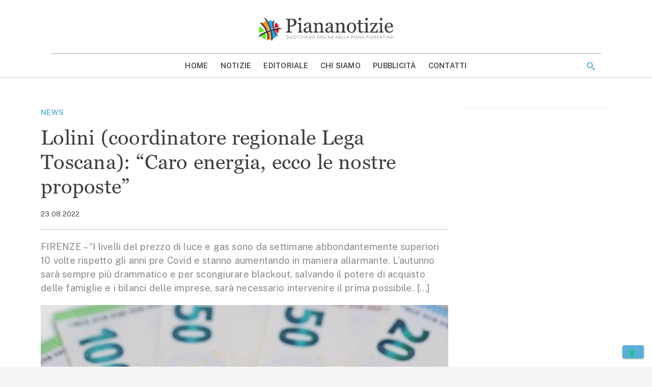

--- FILE ---
content_type: text/html; charset=UTF-8
request_url: https://www.piananotizie.it/lolini-coordinatore-regionale-lega-toscana-caro-energia-ecco-le-nostre-proposte/
body_size: 16193
content:
<!doctype html>
<html lang="it-IT" >
<head>
	<meta charset="UTF-8">
	<meta name="viewport" content="width=device-width, initial-scale=1">
	<link rel="profile" href="https://gmpg.org/xfn/11">

	<meta name='robots' content='index, follow, max-image-preview:large, max-snippet:-1, max-video-preview:-1' />
	<style>img:is([sizes="auto" i], [sizes^="auto," i]) { contain-intrinsic-size: 3000px 1500px }</style>
	
	<!-- This site is optimized with the Yoast SEO plugin v24.1 - https://yoast.com/wordpress/plugins/seo/ -->
	<title>Lolini (coordinatore regionale Lega Toscana): &quot;Caro energia, ecco le nostre proposte&quot; - Piana Notizie</title>
	<meta name="description" content="FIRENZE - &quot;I livelli del prezzo di luce e gas sono da settimane abbondantemente superiori 10 volte rispetto gli anni pre Covid e stanno aumentando in" />
	<link rel="canonical" href="https://www.piananotizie.it/lolini-coordinatore-regionale-lega-toscana-caro-energia-ecco-le-nostre-proposte/" />
	<meta property="og:locale" content="it_IT" />
	<meta property="og:type" content="article" />
	<meta property="og:title" content="Lolini (coordinatore regionale Lega Toscana): &quot;Caro energia, ecco le nostre proposte&quot; - Piana Notizie" />
	<meta property="og:description" content="FIRENZE - &quot;I livelli del prezzo di luce e gas sono da settimane abbondantemente superiori 10 volte rispetto gli anni pre Covid e stanno aumentando in" />
	<meta property="og:url" content="https://www.piananotizie.it/lolini-coordinatore-regionale-lega-toscana-caro-energia-ecco-le-nostre-proposte/" />
	<meta property="og:site_name" content="Piana Notizie" />
	<meta property="article:publisher" content="https://www.facebook.com/pages/Piananotizie/374799959225296" />
	<meta property="article:published_time" content="2022-08-23T15:53:51+00:00" />
	<meta property="article:modified_time" content="2022-08-23T15:53:53+00:00" />
	<meta property="og:image" content="https://storage.googleapis.com/piananotizie-eu.appspot.com/1/2022/08/2c593ca5084271e3271767ea5d67e498_XL.jpg" />
	<meta property="og:image:width" content="900" />
	<meta property="og:image:height" content="675" />
	<meta property="og:image:type" content="image/jpeg" />
	<meta name="author" content="Redazione" />
	<meta name="twitter:card" content="summary_large_image" />
	<meta name="twitter:creator" content="@Piananotizie" />
	<meta name="twitter:site" content="@Piananotizie" />
	<meta name="twitter:label1" content="Scritto da" />
	<meta name="twitter:data1" content="Redazione" />
	<meta name="twitter:label2" content="Tempo di lettura stimato" />
	<meta name="twitter:data2" content="2 minuti" />
	<script type="application/ld+json" class="yoast-schema-graph">{"@context":"https://schema.org","@graph":[{"@type":"Article","@id":"https://www.piananotizie.it/lolini-coordinatore-regionale-lega-toscana-caro-energia-ecco-le-nostre-proposte/#article","isPartOf":{"@id":"https://www.piananotizie.it/lolini-coordinatore-regionale-lega-toscana-caro-energia-ecco-le-nostre-proposte/"},"author":{"name":"Redazione","@id":"https://www.piananotizie.it/#/schema/person/a0a9730a6e66fffd425c65dc23cc1e0a"},"headline":"Lolini (coordinatore regionale Lega Toscana): &#8220;Caro energia, ecco le nostre proposte&#8221;","datePublished":"2022-08-23T15:53:51+00:00","dateModified":"2022-08-23T15:53:53+00:00","mainEntityOfPage":{"@id":"https://www.piananotizie.it/lolini-coordinatore-regionale-lega-toscana-caro-energia-ecco-le-nostre-proposte/"},"wordCount":210,"publisher":{"@id":"https://www.piananotizie.it/#organization"},"image":{"@id":"https://www.piananotizie.it/lolini-coordinatore-regionale-lega-toscana-caro-energia-ecco-le-nostre-proposte/#primaryimage"},"thumbnailUrl":"https://i0.wp.com/storage.googleapis.com/piananotizie-eu.appspot.com/1/2022/08/2c593ca5084271e3271767ea5d67e498_XL.jpg?fit=900%2C675&ssl=1","keywords":["caro energia","Lega","toscana"],"articleSection":["News"],"inLanguage":"it-IT"},{"@type":"WebPage","@id":"https://www.piananotizie.it/lolini-coordinatore-regionale-lega-toscana-caro-energia-ecco-le-nostre-proposte/","url":"https://www.piananotizie.it/lolini-coordinatore-regionale-lega-toscana-caro-energia-ecco-le-nostre-proposte/","name":"Lolini (coordinatore regionale Lega Toscana): \"Caro energia, ecco le nostre proposte\" - Piana Notizie","isPartOf":{"@id":"https://www.piananotizie.it/#website"},"primaryImageOfPage":{"@id":"https://www.piananotizie.it/lolini-coordinatore-regionale-lega-toscana-caro-energia-ecco-le-nostre-proposte/#primaryimage"},"image":{"@id":"https://www.piananotizie.it/lolini-coordinatore-regionale-lega-toscana-caro-energia-ecco-le-nostre-proposte/#primaryimage"},"thumbnailUrl":"https://i0.wp.com/storage.googleapis.com/piananotizie-eu.appspot.com/1/2022/08/2c593ca5084271e3271767ea5d67e498_XL.jpg?fit=900%2C675&ssl=1","datePublished":"2022-08-23T15:53:51+00:00","dateModified":"2022-08-23T15:53:53+00:00","description":"FIRENZE - \"I livelli del prezzo di luce e gas sono da settimane abbondantemente superiori 10 volte rispetto gli anni pre Covid e stanno aumentando in","breadcrumb":{"@id":"https://www.piananotizie.it/lolini-coordinatore-regionale-lega-toscana-caro-energia-ecco-le-nostre-proposte/#breadcrumb"},"inLanguage":"it-IT","potentialAction":[{"@type":"ReadAction","target":["https://www.piananotizie.it/lolini-coordinatore-regionale-lega-toscana-caro-energia-ecco-le-nostre-proposte/"]}]},{"@type":"ImageObject","inLanguage":"it-IT","@id":"https://www.piananotizie.it/lolini-coordinatore-regionale-lega-toscana-caro-energia-ecco-le-nostre-proposte/#primaryimage","url":"https://i0.wp.com/storage.googleapis.com/piananotizie-eu.appspot.com/1/2022/08/2c593ca5084271e3271767ea5d67e498_XL.jpg?fit=900%2C675&ssl=1","contentUrl":"https://i0.wp.com/storage.googleapis.com/piananotizie-eu.appspot.com/1/2022/08/2c593ca5084271e3271767ea5d67e498_XL.jpg?fit=900%2C675&ssl=1","width":900,"height":675},{"@type":"BreadcrumbList","@id":"https://www.piananotizie.it/lolini-coordinatore-regionale-lega-toscana-caro-energia-ecco-le-nostre-proposte/#breadcrumb","itemListElement":[{"@type":"ListItem","position":1,"name":"Home","item":"https://www.piananotizie.it/"},{"@type":"ListItem","position":2,"name":"Notizie","item":"https://www.piananotizie.it/notizie/"},{"@type":"ListItem","position":3,"name":"Lolini (coordinatore regionale Lega Toscana): &#8220;Caro energia, ecco le nostre proposte&#8221;"}]},{"@type":"WebSite","@id":"https://www.piananotizie.it/#website","url":"https://www.piananotizie.it/","name":"Piana Notizie","description":"Le notizie della Piana","publisher":{"@id":"https://www.piananotizie.it/#organization"},"potentialAction":[{"@type":"SearchAction","target":{"@type":"EntryPoint","urlTemplate":"https://www.piananotizie.it/?s={search_term_string}"},"query-input":{"@type":"PropertyValueSpecification","valueRequired":true,"valueName":"search_term_string"}}],"inLanguage":"it-IT"},{"@type":"Organization","@id":"https://www.piananotizie.it/#organization","name":"Settepuntozero SRL","url":"https://www.piananotizie.it/","logo":{"@type":"ImageObject","inLanguage":"it-IT","@id":"https://www.piananotizie.it/#/schema/logo/image/","url":"https://i0.wp.com/storage.googleapis.com/piananotizie-eu.appspot.com/1/2020/05/cropped-piana-notizie-logo.png?fit=475%2C96&ssl=1","contentUrl":"https://i0.wp.com/storage.googleapis.com/piananotizie-eu.appspot.com/1/2020/05/cropped-piana-notizie-logo.png?fit=475%2C96&ssl=1","width":475,"height":96,"caption":"Settepuntozero SRL"},"image":{"@id":"https://www.piananotizie.it/#/schema/logo/image/"},"sameAs":["https://www.facebook.com/pages/Piananotizie/374799959225296","https://x.com/Piananotizie","https://instagram.com/piananotizie/","https://www.youtube.com/user/piananotizie"]},{"@type":"Person","@id":"https://www.piananotizie.it/#/schema/person/a0a9730a6e66fffd425c65dc23cc1e0a","name":"Redazione","image":{"@type":"ImageObject","inLanguage":"it-IT","@id":"https://www.piananotizie.it/#/schema/person/image/","url":"https://secure.gravatar.com/avatar/fad735b6e75c6cde6e7e06bc026ea026?s=96&d=mm&r=g","contentUrl":"https://secure.gravatar.com/avatar/fad735b6e75c6cde6e7e06bc026ea026?s=96&d=mm&r=g","caption":"Redazione"}}]}</script>
	<!-- / Yoast SEO plugin. -->


<link rel='dns-prefetch' href='//cdn.iubenda.com' />
<link rel='dns-prefetch' href='//js.hsforms.net' />
<link rel='dns-prefetch' href='//securepubads.g.doubleclick.net' />
<link rel='dns-prefetch' href='//cdn.jsdelivr.net' />
<link rel='dns-prefetch' href='//www.googletagmanager.com' />
<link rel='dns-prefetch' href='//fonts.googleapis.com' />
<link rel='dns-prefetch' href='//fast.fonts.net' />
<link rel='preconnect' href='//i0.wp.com' />
<link rel='preconnect' href='//cdn.jsdelivr.net' />
<link rel='preconnect' href='//fonts.googleapis.com' />
<link rel='prefetch' href='https://www.piananotizie.it/wp-content/themes/piananotizie/dist/css/front-page.css' />
<link rel='prefetch' href='https://www.piananotizie.it/wp-content/themes/piananotizie/dist/css/blog.css' />
<link rel="alternate" type="application/rss+xml" title="Piana Notizie &raquo; Feed" href="https://www.piananotizie.it/feed/" />
<link rel="alternate" type="application/rss+xml" title="Piana Notizie &raquo; Feed dei commenti" href="https://www.piananotizie.it/comments/feed/" />
<link rel="alternate" type="application/rss+xml" title="Piana Notizie &raquo; Lolini (coordinatore regionale Lega Toscana): &#8220;Caro energia, ecco le nostre proposte&#8221; Feed dei commenti" href="https://www.piananotizie.it/lolini-coordinatore-regionale-lega-toscana-caro-energia-ecco-le-nostre-proposte/feed/" />
<link rel="stylesheet" id="wp-block-library-css" href="https://www.piananotizie.it/wp-includes/css/dist/block-library/style.min.css?ver=6.7.4" media="print" onload="this.media='all'" /><noscript><link rel='stylesheet' id='wp-block-library-noscript-css' media='all' href='https://www.piananotizie.it/wp-includes/css/dist/block-library/style.min.css?ver=6.7.4'></noscript>
<style id='wp-block-library-theme-inline-css' type='text/css'>
.wp-block-audio :where(figcaption){color:#555;font-size:13px;text-align:center}.is-dark-theme .wp-block-audio :where(figcaption){color:#ffffffa6}.wp-block-audio{margin:0 0 1em}.wp-block-code{border:1px solid #ccc;border-radius:4px;font-family:Menlo,Consolas,monaco,monospace;padding:.8em 1em}.wp-block-embed :where(figcaption){color:#555;font-size:13px;text-align:center}.is-dark-theme .wp-block-embed :where(figcaption){color:#ffffffa6}.wp-block-embed{margin:0 0 1em}.blocks-gallery-caption{color:#555;font-size:13px;text-align:center}.is-dark-theme .blocks-gallery-caption{color:#ffffffa6}:root :where(.wp-block-image figcaption){color:#555;font-size:13px;text-align:center}.is-dark-theme :root :where(.wp-block-image figcaption){color:#ffffffa6}.wp-block-image{margin:0 0 1em}.wp-block-pullquote{border-bottom:4px solid;border-top:4px solid;color:currentColor;margin-bottom:1.75em}.wp-block-pullquote cite,.wp-block-pullquote footer,.wp-block-pullquote__citation{color:currentColor;font-size:.8125em;font-style:normal;text-transform:uppercase}.wp-block-quote{border-left:.25em solid;margin:0 0 1.75em;padding-left:1em}.wp-block-quote cite,.wp-block-quote footer{color:currentColor;font-size:.8125em;font-style:normal;position:relative}.wp-block-quote:where(.has-text-align-right){border-left:none;border-right:.25em solid;padding-left:0;padding-right:1em}.wp-block-quote:where(.has-text-align-center){border:none;padding-left:0}.wp-block-quote.is-large,.wp-block-quote.is-style-large,.wp-block-quote:where(.is-style-plain){border:none}.wp-block-search .wp-block-search__label{font-weight:700}.wp-block-search__button{border:1px solid #ccc;padding:.375em .625em}:where(.wp-block-group.has-background){padding:1.25em 2.375em}.wp-block-separator.has-css-opacity{opacity:.4}.wp-block-separator{border:none;border-bottom:2px solid;margin-left:auto;margin-right:auto}.wp-block-separator.has-alpha-channel-opacity{opacity:1}.wp-block-separator:not(.is-style-wide):not(.is-style-dots){width:100px}.wp-block-separator.has-background:not(.is-style-dots){border-bottom:none;height:1px}.wp-block-separator.has-background:not(.is-style-wide):not(.is-style-dots){height:2px}.wp-block-table{margin:0 0 1em}.wp-block-table td,.wp-block-table th{word-break:normal}.wp-block-table :where(figcaption){color:#555;font-size:13px;text-align:center}.is-dark-theme .wp-block-table :where(figcaption){color:#ffffffa6}.wp-block-video :where(figcaption){color:#555;font-size:13px;text-align:center}.is-dark-theme .wp-block-video :where(figcaption){color:#ffffffa6}.wp-block-video{margin:0 0 1em}:root :where(.wp-block-template-part.has-background){margin-bottom:0;margin-top:0;padding:1.25em 2.375em}
</style>
<style id='safe-svg-svg-icon-style-inline-css' type='text/css'>
.safe-svg-cover{text-align:center}.safe-svg-cover .safe-svg-inside{display:inline-block;max-width:100%}.safe-svg-cover svg{height:100%;max-height:100%;max-width:100%;width:100%}

</style>
<link rel="stylesheet" id="mediaelement-css" href="https://www.piananotizie.it/wp-includes/js/mediaelement/mediaelementplayer-legacy.min.css?ver=4.2.17" media="print" onload="this.media='all'" /><noscript><link rel='stylesheet' id='mediaelement-noscript-css' media='all' href='https://www.piananotizie.it/wp-includes/js/mediaelement/mediaelementplayer-legacy.min.css?ver=4.2.17'></noscript>
<link rel="stylesheet" id="wp-mediaelement-css" href="https://www.piananotizie.it/wp-includes/js/mediaelement/wp-mediaelement.min.css?ver=6.7.4" media="print" onload="this.media='all'" /><noscript><link rel='stylesheet' id='wp-mediaelement-noscript-css' media='all' href='https://www.piananotizie.it/wp-includes/js/mediaelement/wp-mediaelement.min.css?ver=6.7.4'></noscript>
<style id='jetpack-sharing-buttons-style-inline-css' type='text/css'>
.jetpack-sharing-buttons__services-list{display:flex;flex-direction:row;flex-wrap:wrap;gap:0;list-style-type:none;margin:5px;padding:0}.jetpack-sharing-buttons__services-list.has-small-icon-size{font-size:12px}.jetpack-sharing-buttons__services-list.has-normal-icon-size{font-size:16px}.jetpack-sharing-buttons__services-list.has-large-icon-size{font-size:24px}.jetpack-sharing-buttons__services-list.has-huge-icon-size{font-size:36px}@media print{.jetpack-sharing-buttons__services-list{display:none!important}}.editor-styles-wrapper .wp-block-jetpack-sharing-buttons{gap:0;padding-inline-start:0}ul.jetpack-sharing-buttons__services-list.has-background{padding:1.25em 2.375em}
</style>
<style id='classic-theme-styles-inline-css' type='text/css'>
/*! This file is auto-generated */
.wp-block-button__link{color:#fff;background-color:#32373c;border-radius:9999px;box-shadow:none;text-decoration:none;padding:calc(.667em + 2px) calc(1.333em + 2px);font-size:1.125em}.wp-block-file__button{background:#32373c;color:#fff;text-decoration:none}
</style>
<style id='global-styles-inline-css' type='text/css'>
:root{--wp--preset--aspect-ratio--square: 1;--wp--preset--aspect-ratio--4-3: 4/3;--wp--preset--aspect-ratio--3-4: 3/4;--wp--preset--aspect-ratio--3-2: 3/2;--wp--preset--aspect-ratio--2-3: 2/3;--wp--preset--aspect-ratio--16-9: 16/9;--wp--preset--aspect-ratio--9-16: 9/16;--wp--preset--color--black: #000000;--wp--preset--color--cyan-bluish-gray: #abb8c3;--wp--preset--color--white: #ffffff;--wp--preset--color--pale-pink: #f78da7;--wp--preset--color--vivid-red: #cf2e2e;--wp--preset--color--luminous-vivid-orange: #ff6900;--wp--preset--color--luminous-vivid-amber: #fcb900;--wp--preset--color--light-green-cyan: #7bdcb5;--wp--preset--color--vivid-green-cyan: #00d084;--wp--preset--color--pale-cyan-blue: #8ed1fc;--wp--preset--color--vivid-cyan-blue: #0693e3;--wp--preset--color--vivid-purple: #9b51e0;--wp--preset--color--primary: #1976d2;--wp--preset--color--secondary: #7edeea;--wp--preset--color--dark-gray: #6b6b6b;--wp--preset--color--light-gray: #F6F7F9;--wp--preset--color--gradient: linear-gradient(to bottom, #1976d2, #11508e);--wp--preset--gradient--vivid-cyan-blue-to-vivid-purple: linear-gradient(135deg,rgba(6,147,227,1) 0%,rgb(155,81,224) 100%);--wp--preset--gradient--light-green-cyan-to-vivid-green-cyan: linear-gradient(135deg,rgb(122,220,180) 0%,rgb(0,208,130) 100%);--wp--preset--gradient--luminous-vivid-amber-to-luminous-vivid-orange: linear-gradient(135deg,rgba(252,185,0,1) 0%,rgba(255,105,0,1) 100%);--wp--preset--gradient--luminous-vivid-orange-to-vivid-red: linear-gradient(135deg,rgba(255,105,0,1) 0%,rgb(207,46,46) 100%);--wp--preset--gradient--very-light-gray-to-cyan-bluish-gray: linear-gradient(135deg,rgb(238,238,238) 0%,rgb(169,184,195) 100%);--wp--preset--gradient--cool-to-warm-spectrum: linear-gradient(135deg,rgb(74,234,220) 0%,rgb(151,120,209) 20%,rgb(207,42,186) 40%,rgb(238,44,130) 60%,rgb(251,105,98) 80%,rgb(254,248,76) 100%);--wp--preset--gradient--blush-light-purple: linear-gradient(135deg,rgb(255,206,236) 0%,rgb(152,150,240) 100%);--wp--preset--gradient--blush-bordeaux: linear-gradient(135deg,rgb(254,205,165) 0%,rgb(254,45,45) 50%,rgb(107,0,62) 100%);--wp--preset--gradient--luminous-dusk: linear-gradient(135deg,rgb(255,203,112) 0%,rgb(199,81,192) 50%,rgb(65,88,208) 100%);--wp--preset--gradient--pale-ocean: linear-gradient(135deg,rgb(255,245,203) 0%,rgb(182,227,212) 50%,rgb(51,167,181) 100%);--wp--preset--gradient--electric-grass: linear-gradient(135deg,rgb(202,248,128) 0%,rgb(113,206,126) 100%);--wp--preset--gradient--midnight: linear-gradient(135deg,rgb(2,3,129) 0%,rgb(40,116,252) 100%);--wp--preset--font-size--small: 19.5px;--wp--preset--font-size--medium: 20px;--wp--preset--font-size--large: 36.5px;--wp--preset--font-size--x-large: 42px;--wp--preset--font-size--normal: 22px;--wp--preset--font-size--huge: 49.5px;--wp--preset--spacing--20: 0.44rem;--wp--preset--spacing--30: 0.67rem;--wp--preset--spacing--40: 1rem;--wp--preset--spacing--50: 1.5rem;--wp--preset--spacing--60: 2.25rem;--wp--preset--spacing--70: 3.38rem;--wp--preset--spacing--80: 5.06rem;--wp--preset--shadow--natural: 6px 6px 9px rgba(0, 0, 0, 0.2);--wp--preset--shadow--deep: 12px 12px 50px rgba(0, 0, 0, 0.4);--wp--preset--shadow--sharp: 6px 6px 0px rgba(0, 0, 0, 0.2);--wp--preset--shadow--outlined: 6px 6px 0px -3px rgba(255, 255, 255, 1), 6px 6px rgba(0, 0, 0, 1);--wp--preset--shadow--crisp: 6px 6px 0px rgba(0, 0, 0, 1);}:where(.is-layout-flex){gap: 0.5em;}:where(.is-layout-grid){gap: 0.5em;}body .is-layout-flex{display: flex;}.is-layout-flex{flex-wrap: wrap;align-items: center;}.is-layout-flex > :is(*, div){margin: 0;}body .is-layout-grid{display: grid;}.is-layout-grid > :is(*, div){margin: 0;}:where(.wp-block-columns.is-layout-flex){gap: 2em;}:where(.wp-block-columns.is-layout-grid){gap: 2em;}:where(.wp-block-post-template.is-layout-flex){gap: 1.25em;}:where(.wp-block-post-template.is-layout-grid){gap: 1.25em;}.has-black-color{color: var(--wp--preset--color--black) !important;}.has-cyan-bluish-gray-color{color: var(--wp--preset--color--cyan-bluish-gray) !important;}.has-white-color{color: var(--wp--preset--color--white) !important;}.has-pale-pink-color{color: var(--wp--preset--color--pale-pink) !important;}.has-vivid-red-color{color: var(--wp--preset--color--vivid-red) !important;}.has-luminous-vivid-orange-color{color: var(--wp--preset--color--luminous-vivid-orange) !important;}.has-luminous-vivid-amber-color{color: var(--wp--preset--color--luminous-vivid-amber) !important;}.has-light-green-cyan-color{color: var(--wp--preset--color--light-green-cyan) !important;}.has-vivid-green-cyan-color{color: var(--wp--preset--color--vivid-green-cyan) !important;}.has-pale-cyan-blue-color{color: var(--wp--preset--color--pale-cyan-blue) !important;}.has-vivid-cyan-blue-color{color: var(--wp--preset--color--vivid-cyan-blue) !important;}.has-vivid-purple-color{color: var(--wp--preset--color--vivid-purple) !important;}.has-black-background-color{background-color: var(--wp--preset--color--black) !important;}.has-cyan-bluish-gray-background-color{background-color: var(--wp--preset--color--cyan-bluish-gray) !important;}.has-white-background-color{background-color: var(--wp--preset--color--white) !important;}.has-pale-pink-background-color{background-color: var(--wp--preset--color--pale-pink) !important;}.has-vivid-red-background-color{background-color: var(--wp--preset--color--vivid-red) !important;}.has-luminous-vivid-orange-background-color{background-color: var(--wp--preset--color--luminous-vivid-orange) !important;}.has-luminous-vivid-amber-background-color{background-color: var(--wp--preset--color--luminous-vivid-amber) !important;}.has-light-green-cyan-background-color{background-color: var(--wp--preset--color--light-green-cyan) !important;}.has-vivid-green-cyan-background-color{background-color: var(--wp--preset--color--vivid-green-cyan) !important;}.has-pale-cyan-blue-background-color{background-color: var(--wp--preset--color--pale-cyan-blue) !important;}.has-vivid-cyan-blue-background-color{background-color: var(--wp--preset--color--vivid-cyan-blue) !important;}.has-vivid-purple-background-color{background-color: var(--wp--preset--color--vivid-purple) !important;}.has-black-border-color{border-color: var(--wp--preset--color--black) !important;}.has-cyan-bluish-gray-border-color{border-color: var(--wp--preset--color--cyan-bluish-gray) !important;}.has-white-border-color{border-color: var(--wp--preset--color--white) !important;}.has-pale-pink-border-color{border-color: var(--wp--preset--color--pale-pink) !important;}.has-vivid-red-border-color{border-color: var(--wp--preset--color--vivid-red) !important;}.has-luminous-vivid-orange-border-color{border-color: var(--wp--preset--color--luminous-vivid-orange) !important;}.has-luminous-vivid-amber-border-color{border-color: var(--wp--preset--color--luminous-vivid-amber) !important;}.has-light-green-cyan-border-color{border-color: var(--wp--preset--color--light-green-cyan) !important;}.has-vivid-green-cyan-border-color{border-color: var(--wp--preset--color--vivid-green-cyan) !important;}.has-pale-cyan-blue-border-color{border-color: var(--wp--preset--color--pale-cyan-blue) !important;}.has-vivid-cyan-blue-border-color{border-color: var(--wp--preset--color--vivid-cyan-blue) !important;}.has-vivid-purple-border-color{border-color: var(--wp--preset--color--vivid-purple) !important;}.has-vivid-cyan-blue-to-vivid-purple-gradient-background{background: var(--wp--preset--gradient--vivid-cyan-blue-to-vivid-purple) !important;}.has-light-green-cyan-to-vivid-green-cyan-gradient-background{background: var(--wp--preset--gradient--light-green-cyan-to-vivid-green-cyan) !important;}.has-luminous-vivid-amber-to-luminous-vivid-orange-gradient-background{background: var(--wp--preset--gradient--luminous-vivid-amber-to-luminous-vivid-orange) !important;}.has-luminous-vivid-orange-to-vivid-red-gradient-background{background: var(--wp--preset--gradient--luminous-vivid-orange-to-vivid-red) !important;}.has-very-light-gray-to-cyan-bluish-gray-gradient-background{background: var(--wp--preset--gradient--very-light-gray-to-cyan-bluish-gray) !important;}.has-cool-to-warm-spectrum-gradient-background{background: var(--wp--preset--gradient--cool-to-warm-spectrum) !important;}.has-blush-light-purple-gradient-background{background: var(--wp--preset--gradient--blush-light-purple) !important;}.has-blush-bordeaux-gradient-background{background: var(--wp--preset--gradient--blush-bordeaux) !important;}.has-luminous-dusk-gradient-background{background: var(--wp--preset--gradient--luminous-dusk) !important;}.has-pale-ocean-gradient-background{background: var(--wp--preset--gradient--pale-ocean) !important;}.has-electric-grass-gradient-background{background: var(--wp--preset--gradient--electric-grass) !important;}.has-midnight-gradient-background{background: var(--wp--preset--gradient--midnight) !important;}.has-small-font-size{font-size: var(--wp--preset--font-size--small) !important;}.has-medium-font-size{font-size: var(--wp--preset--font-size--medium) !important;}.has-large-font-size{font-size: var(--wp--preset--font-size--large) !important;}.has-x-large-font-size{font-size: var(--wp--preset--font-size--x-large) !important;}
:where(.wp-block-post-template.is-layout-flex){gap: 1.25em;}:where(.wp-block-post-template.is-layout-grid){gap: 1.25em;}
:where(.wp-block-columns.is-layout-flex){gap: 2em;}:where(.wp-block-columns.is-layout-grid){gap: 2em;}
:root :where(.wp-block-pullquote){font-size: 1.5em;line-height: 1.6;}
</style>
<link rel="stylesheet" id="ppress-frontend-css" href="https://www.piananotizie.it/wp-content/plugins/wp-user-avatar/assets/css/frontend.min.css?ver=4.15.19" media="print" onload="this.media='all'" /><noscript><link rel='stylesheet' id='ppress-frontend-noscript-css' media='all' href='https://www.piananotizie.it/wp-content/plugins/wp-user-avatar/assets/css/frontend.min.css?ver=4.15.19'></noscript>
<link rel="stylesheet" id="ppress-flatpickr-css" href="https://www.piananotizie.it/wp-content/plugins/wp-user-avatar/assets/flatpickr/flatpickr.min.css?ver=4.15.19" media="print" onload="this.media='all'" /><noscript><link rel='stylesheet' id='ppress-flatpickr-noscript-css' media='all' href='https://www.piananotizie.it/wp-content/plugins/wp-user-avatar/assets/flatpickr/flatpickr.min.css?ver=4.15.19'></noscript>
<link rel="stylesheet" id="ppress-select2-css" href="https://www.piananotizie.it/wp-content/plugins/wp-user-avatar/assets/select2/select2.min.css?ver=6.7.4" media="print" onload="this.media='all'" /><noscript><link rel='stylesheet' id='ppress-select2-noscript-css' media='all' href='https://www.piananotizie.it/wp-content/plugins/wp-user-avatar/assets/select2/select2.min.css?ver=6.7.4'></noscript>
<link rel='stylesheet' id='piananotizie-critical-css' href='https://www.piananotizie.it/wp-content/themes/piananotizie/dist/css/critical.css' type='text/css' media='all' />
<link rel="stylesheet" id="piananotizie-common-css" href="https://www.piananotizie.it/wp-content/themes/piananotizie/dist/css/common.css" media="print" onload="this.media='all'" /><noscript><link rel='stylesheet' id='piananotizie-common-noscript-css' media='all' href='https://www.piananotizie.it/wp-content/themes/piananotizie/dist/css/common.css'></noscript>
<link rel="stylesheet" id="piananotizie-single-css" href="https://www.piananotizie.it/wp-content/themes/piananotizie/dist/css/single.css" media="print" onload="this.media='all'" /><noscript><link rel='stylesheet' id='piananotizie-single-noscript-css' media='all' href='https://www.piananotizie.it/wp-content/themes/piananotizie/dist/css/single.css'></noscript>
<!--[if IE 9]>
<link rel="stylesheet" id="piananotizie-ie9-css" href="https://www.piananotizie.it/wp-content/themes/piananotizie/dist/css/ie9.css" media="print" onload="this.media='all'" /><noscript><link rel='stylesheet' id='piananotizie-ie9-noscript-css' media='all' href='https://www.piananotizie.it/wp-content/themes/piananotizie/dist/css/ie9.css'></noscript>
<![endif]-->
<!--[if lt IE 9]>
<link rel="stylesheet" id="piananotizie-ie8-css" href="https://www.piananotizie.it/wp-content/themes/piananotizie/dist/css/ie8.css" media="print" onload="this.media='all'" /><noscript><link rel='stylesheet' id='piananotizie-ie8-noscript-css' media='all' href='https://www.piananotizie.it/wp-content/themes/piananotizie/dist/css/ie8.css'></noscript>
<![endif]-->
<link rel="stylesheet" id="fonts-main-css" href="https://fonts.googleapis.com/css?family=Public+Sans:400,400i,600,600i&#038;display=swap" media="print" onload="this.media='all'" /><noscript><link rel='stylesheet' id='fonts-main-noscript-css' media='all' href='https://fonts.googleapis.com/css?family=Public+Sans:400,400i,600,600i&#038;display=swap'></noscript>
<link rel="stylesheet" id="fonts-headings-css" href="//fast.fonts.net/cssapi/48ecd2d7-dd0f-4ff5-85b5-5016283c6da8.css" media="print" onload="this.media='all'" /><noscript><link rel='stylesheet' id='fonts-headings-noscript-css' media='all' href='//fast.fonts.net/cssapi/48ecd2d7-dd0f-4ff5-85b5-5016283c6da8.css'></noscript>
<link rel="stylesheet" id="icons-theme-css" href="https://www.piananotizie.it/wp-content/themes/piananotizie/style/icons/style.css" media="print" onload="this.media='all'" /><noscript><link rel='stylesheet' id='icons-theme-noscript-css' media='all' href='https://www.piananotizie.it/wp-content/themes/piananotizie/style/icons/style.css'></noscript>
<link rel="stylesheet" id="sharedaddy-css" href="https://www.piananotizie.it/wp-content/plugins/jetpack/modules/sharedaddy/sharing.css?ver=14.1" media="print" onload="this.media='all'" /><noscript><link rel='stylesheet' id='sharedaddy-noscript-css' media='all' href='https://www.piananotizie.it/wp-content/plugins/jetpack/modules/sharedaddy/sharing.css?ver=14.1'></noscript>
<link rel="stylesheet" id="social-logos-css" href="https://www.piananotizie.it/wp-content/plugins/jetpack/_inc/social-logos/social-logos.min.css?ver=14.1" media="print" onload="this.media='all'" /><noscript><link rel='stylesheet' id='social-logos-noscript-css' media='all' href='https://www.piananotizie.it/wp-content/plugins/jetpack/_inc/social-logos/social-logos.min.css?ver=14.1'></noscript>

<script type="text/javascript" class=" _iub_cs_skip" id="iubenda-head-inline-scripts-0">
/* <![CDATA[ */

var _iub = _iub || [];
_iub.csConfiguration = {"consentOnContinuedBrowsing":false,"floatingPreferencesButtonCaptionColor":"#59afd6","floatingPreferencesButtonDisplay":"bottom-right","siteId":2402263,"whitelabel":false,"cookiePolicyId":64473100,"lang":"it", "banner":{ "acceptButtonCaptionColor":"#FFFFFF","acceptButtonColor":"#59afd6","acceptButtonDisplay":true,"backgroundColor":"#ffffff","backgroundOverlay":true,"brandBackgroundColor":"#555555","customizeButtonCaptionColor":"#ffffff","customizeButtonColor":"#9a9a9a","customizeButtonDisplay":true,"listPurposes":true,"logo":"https://i0.wp.com/storage.googleapis.com/piananotizie-eu.appspot.com/1/2020/05/piananotizie-logo-bianco.png","position":"float-center","textColor":"#000000" }};
/* ]]> */
</script>
<script type="text/javascript" charset="UTF-8" async="" class=" _iub_cs_skip" src="//cdn.iubenda.com/cs/iubenda_cs.js?ver=3.11.3" id="iubenda-head-scripts-0-js" defer></script>
<script type="text/javascript" src="//js.hsforms.net/forms/shell.js?ver=6.7.4" id="hubspot-forms-shell-js" defer></script>
<script type="text/javascript" src="https://www.piananotizie.it/wp-includes/js/jquery/jquery.min.js?ver=3.7.1" id="jquery-core-js" defer></script>
<script type="text/javascript" src="https://www.piananotizie.it/wp-includes/js/jquery/jquery-migrate.min.js?ver=3.4.1" id="jquery-migrate-js" defer></script>
<script type="text/javascript" src="https://www.piananotizie.it/wp-content/plugins/wp-user-avatar/assets/flatpickr/flatpickr.min.js?ver=4.15.19" id="ppress-flatpickr-js" defer></script>
<script type="text/javascript" src="https://www.piananotizie.it/wp-content/plugins/wp-user-avatar/assets/select2/select2.min.js?ver=4.15.19" id="ppress-select2-js" defer></script>
<script type="text/javascript" src="https://securepubads.g.doubleclick.net/tag/js/gpt.js?ver=6.7.4" id="google-ad-manager-js" defer></script>

<!-- Snippet del tag Google (gtag.js) aggiunto da Site Kit -->

<!-- Snippet Google Analytics aggiunto da Site Kit -->
<script type="text/javascript" src="https://www.googletagmanager.com/gtag/js?id=G-WE72VQMT08" id="google_gtagjs-js" async defer></script>
<script type="text/javascript" id="google_gtagjs-js-after">window.addEventListener('DOMContentLoaded', function() { 
/* <![CDATA[ */
window.dataLayer = window.dataLayer || [];function gtag(){dataLayer.push(arguments);}
gtag("set","linker",{"domains":["www.piananotizie.it"]});
gtag("js", new Date());
gtag("set", "developer_id.dZTNiMT", true);
gtag("config", "G-WE72VQMT08");
/* ]]> */
 });</script>

<!-- Snippet del tag Google (gtag.js) finale aggiunto da Site Kit -->
<link rel="https://api.w.org/" href="https://www.piananotizie.it/wp-json/" /><link rel="alternate" title="JSON" type="application/json" href="https://www.piananotizie.it/wp-json/wp/v2/posts/325952" /><link rel="EditURI" type="application/rsd+xml" title="RSD" href="https://www.piananotizie.it/xmlrpc.php?rsd" />
<meta name="generator" content="WordPress 6.7.4" />
<link rel='shortlink' href='https://www.piananotizie.it/?p=325952' />
<link rel="alternate" title="oEmbed (JSON)" type="application/json+oembed" href="https://www.piananotizie.it/wp-json/oembed/1.0/embed?url=https%3A%2F%2Fwww.piananotizie.it%2Flolini-coordinatore-regionale-lega-toscana-caro-energia-ecco-le-nostre-proposte%2F" />
<link rel="alternate" title="oEmbed (XML)" type="text/xml+oembed" href="https://www.piananotizie.it/wp-json/oembed/1.0/embed?url=https%3A%2F%2Fwww.piananotizie.it%2Flolini-coordinatore-regionale-lega-toscana-caro-energia-ecco-le-nostre-proposte%2F&#038;format=xml" />
<meta name="generator" content="Site Kit by Google 1.144.0" /><link rel="pingback" href="https://www.piananotizie.it/xmlrpc.php">		<style type="text/css">
					.site-title,
			.site-description {
				position: absolute;
				clip: rect(1px, 1px, 1px, 1px);
			}
					</style>
		
<!-- Snippet Google Tag Manager aggiunto da Site Kit -->
<script type="text/javascript">
/* <![CDATA[ */

			( function( w, d, s, l, i ) {
				w[l] = w[l] || [];
				w[l].push( {'gtm.start': new Date().getTime(), event: 'gtm.js'} );
				var f = d.getElementsByTagName( s )[0],
					j = d.createElement( s ), dl = l != 'dataLayer' ? '&l=' + l : '';
				j.async = true;
				j.src = 'https://www.googletagmanager.com/gtm.js?id=' + i + dl;
				f.parentNode.insertBefore( j, f );
			} )( window, document, 'script', 'dataLayer', 'GTM-M6LH5L4' );
			
/* ]]> */
</script>

<!-- Termina lo snippet Google Tag Manager aggiunto da Site Kit -->
<script>window.googletag = window.googletag || {cmd: []};
var gptAdSlots = [];
googletag.cmd.push(function() {
gptAdSlots.push(googletag.defineSlot( '154726986/Header/LeaderBoard', [[970, 90],[728, 90],[320, 50],[320, 100],[220, 90]], 'div-gpt-ad-header-leaderboard-0')
.defineSizeMapping(googletag.sizeMapping()
.addSize([900, 0], [[970, 90]])
.addSize([700, 0], [[728, 90]])
.addSize([320, 0], [[320, 50], [320, 100]])
.addSize([220, 0], [[220, 90]])
.build()
).setCollapseEmptyDiv(true).setTargeting("categories", ["news"]).setTargeting("comune", ["campi-bisenzio"]).setTargeting("tags", ["caro-energia","lega","toscana"]).addService(googletag.pubads()));
gptAdSlots.push(googletag.defineSlot( '154726986/manchette/Sinistra', [[320, 100],[240, 133],[728, 90],[220, 90]], 'div-gpt-ad-manchette-sinistra-0')
.defineSizeMapping(googletag.sizeMapping()
.addSize([900, 0], [[320, 100], [240, 133]])
.addSize([700, 0], [[728, 90], [240, 133]])
.addSize([320, 0], [])
.addSize([220, 0], [[220, 90]])
.build()
).setCollapseEmptyDiv(true).setTargeting("categories", ["news"]).setTargeting("comune", ["campi-bisenzio"]).setTargeting("tags", ["caro-energia","lega","toscana"]).addService(googletag.pubads()));
gptAdSlots.push(googletag.defineSlot( '154726986/manchette/Destra', [[320, 100],[240, 133],[728, 90],[320, 50],[220, 90]], 'div-gpt-ad-manchette-destra-0')
.defineSizeMapping(googletag.sizeMapping()
.addSize([900, 0], [[320, 100], [240, 133]])
.addSize([700, 0], [[728, 90], [240, 133]])
.addSize([320, 0], [[320, 50], [240, 133]])
.addSize([220, 0], [[220, 90]])
.build()
).setCollapseEmptyDiv(false).setTargeting("categories", ["news"]).setTargeting("comune", ["campi-bisenzio"]).setTargeting("tags", ["caro-energia","lega","toscana"]).addService(googletag.pubads()));
gptAdSlots.push(googletag.defineSlot( '154726986/Header/Masthead', [[970, 90],[728, 90],[320, 50],[320, 100],[220, 90]], 'div-gpt-ad-masthead-0')
.defineSizeMapping(googletag.sizeMapping()
.addSize([900, 0], [[970, 90]])
.addSize([700, 0], [[728, 90]])
.addSize([320, 0], [[320, 50], [320, 100]])
.addSize([220, 0], [[220, 90]])
.build()
).setCollapseEmptyDiv(true).setTargeting("categories", ["news"]).setTargeting("comune", ["campi-bisenzio"]).setTargeting("tags", ["caro-energia","lega","toscana"]).addService(googletag.pubads()));
gptAdSlots.push(googletag.defineSlot( '154726986/Post/Leaderboard', [[728, 90],[468, 60],[320, 100],[300, 250],[220, 90]], 'div-gpt-ad-content-leaderboard-0')
.defineSizeMapping(googletag.sizeMapping()
.addSize([900, 0], [[728, 90]])
.addSize([700, 0], [[468, 60]])
.addSize([320, 0], [[320, 100], [300, 250]])
.addSize([220, 0], [[220, 90]])
.build()
).setCollapseEmptyDiv(true).setTargeting("post_type", "post").setTargeting("categories", ["news"]).setTargeting("comune", ["campi-bisenzio"]).setTargeting("tags", ["caro-energia","lega","toscana"]).addService(googletag.pubads()));
gptAdSlots.push(googletag.defineSlot( '154726986/Post/Post_Featured', [[728, 90],[468, 60],[320, 100],[220, 90]], 'div-gpt-ad-post-featured-0')
.defineSizeMapping(googletag.sizeMapping()
.addSize([900, 0], [[728, 90]])
.addSize([700, 0], [[468, 60]])
.addSize([320, 0], [[320, 100], [320, 100]])
.addSize([220, 0], [[220, 90]])
.build()
).setCollapseEmptyDiv(true).setTargeting("post_type", "post").setTargeting("categories", ["news"]).setTargeting("comune", ["campi-bisenzio"]).setTargeting("tags", ["caro-energia","lega","toscana"]).addService(googletag.pubads()));
gptAdSlots.push(googletag.defineSlot( '154726986/Post/Footer', [[728, 90],[468, 60],[320, 100],[300, 250],[220, 90]], 'div-gpt-ad-content-footer-0')
.defineSizeMapping(googletag.sizeMapping()
.addSize([900, 0], [[728, 90]])
.addSize([700, 0], [[468, 60]])
.addSize([320, 0], [[320, 100], [300, 250]])
.addSize([220, 0], [[220, 90]])
.build()
).setCollapseEmptyDiv(true).setTargeting("index", 2).setTargeting("post_type", "post").setTargeting("categories", ["news"]).setTargeting("comune", ["campi-bisenzio"]).setTargeting("tags", ["caro-energia","lega","toscana"]).addService(googletag.pubads()));
gptAdSlots.push(googletag.defineSlot( '154726986/Post/Sponsor', [[300, 250],[240, 133],[320, 100],[220, 90]], 'div-gpt-ad-post-sponsors-0')
.defineSizeMapping(googletag.sizeMapping()
.addSize([1190, 0], [[300, 250], [240, 133]])
.addSize([900, 0], [[300, 250], [240, 133]])
.addSize([320, 0], [[320, 100], [240, 133]])
.addSize([220, 0], [[220, 90]])
.build()
).setCollapseEmptyDiv(true).setTargeting("index", 1).setTargeting("post_type", "post").setTargeting("categories", ["news"]).setTargeting("comune", ["campi-bisenzio"]).setTargeting("tags", ["caro-energia","lega","toscana"]).addService(googletag.pubads()));
gptAdSlots.push(googletag.defineSlot( '154726986/Post/Sponsor', [[300, 250],[240, 133],[320, 100],[220, 90]], 'div-gpt-ad-post-sponsors-1')
.defineSizeMapping(googletag.sizeMapping()
.addSize([1190, 0], [[300, 250], [240, 133]])
.addSize([900, 0], [[300, 250], [240, 133]])
.addSize([320, 0], [[320, 100], [240, 133]])
.addSize([220, 0], [[220, 90]])
.build()
).setCollapseEmptyDiv(true).setTargeting("index", 2).setTargeting("post_type", "post").setTargeting("categories", ["news"]).setTargeting("comune", ["campi-bisenzio"]).setTargeting("tags", ["caro-energia","lega","toscana"]).addService(googletag.pubads()));
gptAdSlots.push(googletag.defineSlot( '154726986/Post/Sponsor', [[300, 250],[240, 133],[320, 100],[220, 90]], 'div-gpt-ad-post-sponsors-2')
.defineSizeMapping(googletag.sizeMapping()
.addSize([1190, 0], [[300, 250], [240, 133]])
.addSize([900, 0], [[300, 250], [240, 133]])
.addSize([320, 0], [[320, 100], [240, 133]])
.addSize([220, 0], [[220, 90]])
.build()
).setCollapseEmptyDiv(true).setTargeting("index", 3).setTargeting("post_type", "post").setTargeting("categories", ["news"]).setTargeting("comune", ["campi-bisenzio"]).setTargeting("tags", ["caro-energia","lega","toscana"]).addService(googletag.pubads()));
gptAdSlots.push(googletag.defineSlot( '154726986/Post/Sponsor', [[300, 250],[240, 133],[320, 100],[220, 90]], 'div-gpt-ad-post-sponsors-3')
.defineSizeMapping(googletag.sizeMapping()
.addSize([1190, 0], [[300, 250], [240, 133]])
.addSize([900, 0], [[300, 250], [240, 133]])
.addSize([320, 0], [[320, 100], [240, 133]])
.addSize([220, 0], [[220, 90]])
.build()
).setCollapseEmptyDiv(true).setTargeting("index", 4).setTargeting("post_type", "post").setTargeting("categories", ["news"]).setTargeting("comune", ["campi-bisenzio"]).setTargeting("tags", ["caro-energia","lega","toscana"]).addService(googletag.pubads()));
gptAdSlots.push(googletag.defineSlot( '154726986/Post/Sponsor', [[300, 250],[240, 133],[320, 100],[220, 90]], 'div-gpt-ad-post-sponsors-4')
.defineSizeMapping(googletag.sizeMapping()
.addSize([1190, 0], [[300, 250], [240, 133]])
.addSize([900, 0], [[300, 250], [240, 133]])
.addSize([320, 0], [[320, 100], [240, 133]])
.addSize([220, 0], [[220, 90]])
.build()
).setCollapseEmptyDiv(true).setTargeting("index", 5).setTargeting("post_type", "post").setTargeting("categories", ["news"]).setTargeting("comune", ["campi-bisenzio"]).setTargeting("tags", ["caro-energia","lega","toscana"]).addService(googletag.pubads()));
gptAdSlots.push(googletag.defineSlot( '154726986/Post/InRead', [[728, 90],[468, 60],[320, 100],[300, 250],[220, 90]], 'div-gpt-ad-main-content-0')
.defineSizeMapping(googletag.sizeMapping()
.addSize([900, 0], [[728, 90]])
.addSize([700, 0], [[468, 60]])
.addSize([320, 0], [[320, 100], [300, 250]])
.addSize([220, 0], [[220, 90]])
.build()
).setCollapseEmptyDiv(true).setTargeting("index", 2).setTargeting("post_type", "post").setTargeting("categories", ["news"]).setTargeting("comune", ["campi-bisenzio"]).setTargeting("tags", ["caro-energia","lega","toscana"]).addService(googletag.pubads()));
gptAdSlots.push(googletag.defineSlot( '154726986/Post/InRead', [[728, 90],[468, 60],[320, 100],[300, 250],[220, 90]], 'div-gpt-ad-main-content-1')
.defineSizeMapping(googletag.sizeMapping()
.addSize([900, 0], [[728, 90]])
.addSize([700, 0], [[468, 60]])
.addSize([320, 0], [[320, 100], [300, 250]])
.addSize([220, 0], [[220, 90]])
.build()
).setCollapseEmptyDiv(true).setTargeting("index", 3).setTargeting("post_type", "post").setTargeting("categories", ["news"]).setTargeting("comune", ["campi-bisenzio"]).setTargeting("tags", ["caro-energia","lega","toscana"]).addService(googletag.pubads()));
gptAdSlots.push(googletag.defineSlot( '154726986/Post/InRead', [[728, 90],[468, 60],[320, 100],[300, 250],[220, 90]], 'div-gpt-ad-main-content-2')
.defineSizeMapping(googletag.sizeMapping()
.addSize([900, 0], [[728, 90]])
.addSize([700, 0], [[468, 60]])
.addSize([320, 0], [[320, 100], [300, 250]])
.addSize([220, 0], [[220, 90]])
.build()
).setCollapseEmptyDiv(true).setTargeting("index", 4).setTargeting("post_type", "post").setTargeting("categories", ["news"]).setTargeting("comune", ["campi-bisenzio"]).setTargeting("tags", ["caro-energia","lega","toscana"]).addService(googletag.pubads()));
gptAdSlots.push(googletag.defineSlot( '154726986/Post/InRead', [[728, 90],[468, 60],[320, 100],[300, 250],[220, 90]], 'div-gpt-ad-main-content-3')
.defineSizeMapping(googletag.sizeMapping()
.addSize([900, 0], [[728, 90]])
.addSize([700, 0], [[468, 60]])
.addSize([320, 0], [[320, 100], [300, 250]])
.addSize([220, 0], [[220, 90]])
.build()
).setCollapseEmptyDiv(true).setTargeting("index", 5).setTargeting("post_type", "post").setTargeting("categories", ["news"]).setTargeting("comune", ["campi-bisenzio"]).setTargeting("tags", ["caro-energia","lega","toscana"]).addService(googletag.pubads()));
gptAdSlots.push(googletag.defineSlot( '154726986/Sidebars', [[300, 250],[300, 600],[220, 90]], 'div-gpt-ad-main-sidebar-0')
.defineSizeMapping(googletag.sizeMapping()
.addSize([900, 0], [[300, 250], [300, 600]])
.addSize([320, 0], [[300, 250]])
.addSize([220, 0], [[220, 90]])
.build()
).setCollapseEmptyDiv(true).setTargeting("index", 1).setTargeting("post_type", "post").setTargeting("categories", ["news"]).setTargeting("comune", ["campi-bisenzio"]).setTargeting("tags", ["caro-energia","lega","toscana"]).addService(googletag.pubads()));
gptAdSlots.push(googletag.defineSlot( '154726986/Sidebars', [[300, 250],[300, 600],[220, 90]], 'div-gpt-ad-main-sidebar-1')
.defineSizeMapping(googletag.sizeMapping()
.addSize([900, 0], [[300, 250], [300, 600]])
.addSize([320, 0], [[300, 250]])
.addSize([220, 0], [[220, 90]])
.build()
).setCollapseEmptyDiv(true).setTargeting("index", 2).setTargeting("post_type", "post").setTargeting("categories", ["news"]).setTargeting("comune", ["campi-bisenzio"]).setTargeting("tags", ["caro-energia","lega","toscana"]).addService(googletag.pubads()));
gptAdSlots.push(googletag.defineSlot( '154726986/Sidebars', [[300, 250],[300, 600],[220, 90]], 'div-gpt-ad-main-sidebar-2')
.defineSizeMapping(googletag.sizeMapping()
.addSize([900, 0], [[300, 250], [300, 600]])
.addSize([320, 0], [[300, 250]])
.addSize([220, 0], [[220, 90]])
.build()
).setCollapseEmptyDiv(true).setTargeting("index", 3).setTargeting("post_type", "post").setTargeting("categories", ["news"]).setTargeting("comune", ["campi-bisenzio"]).setTargeting("tags", ["caro-energia","lega","toscana"]).addService(googletag.pubads()));
gptAdSlots.push(googletag.defineSlot( '154726986/Sidebars', [[300, 250],[300, 600],[220, 90]], 'div-gpt-ad-main-sidebar-3')
.defineSizeMapping(googletag.sizeMapping()
.addSize([900, 0], [[300, 250], [300, 600]])
.addSize([320, 0], [[300, 250]])
.addSize([220, 0], [[220, 90]])
.build()
).setCollapseEmptyDiv(true).setTargeting("index", 4).setTargeting("post_type", "post").setTargeting("categories", ["news"]).setTargeting("comune", ["campi-bisenzio"]).setTargeting("tags", ["caro-energia","lega","toscana"]).addService(googletag.pubads()));
gptAdSlots.push(googletag.defineSlot( '154726986/Sidebars', [[300, 250],[300, 600],[220, 90]], 'div-gpt-ad-main-sidebar-4')
.defineSizeMapping(googletag.sizeMapping()
.addSize([900, 0], [[300, 250], [300, 600]])
.addSize([320, 0], [[300, 250]])
.addSize([220, 0], [[220, 90]])
.build()
).setCollapseEmptyDiv(true).setTargeting("index", 5).setTargeting("post_type", "post").setTargeting("categories", ["news"]).setTargeting("comune", ["campi-bisenzio"]).setTargeting("tags", ["caro-energia","lega","toscana"]).addService(googletag.pubads()));
googletag.pubads().enableSingleRequest();
googletag.enableServices();
});
</script><link rel="icon" href="https://i0.wp.com/storage.googleapis.com/piananotizie-eu.appspot.com/1/favicon_piana.png?fit=32%2C32&#038;ssl=1" sizes="32x32" />
<link rel="icon" href="https://i0.wp.com/storage.googleapis.com/piananotizie-eu.appspot.com/1/favicon_piana.png?fit=165%2C165&#038;ssl=1" sizes="192x192" />
<link rel="apple-touch-icon" href="https://i0.wp.com/storage.googleapis.com/piananotizie-eu.appspot.com/1/favicon_piana.png?fit=165%2C165&#038;ssl=1" />
<meta name="msapplication-TileImage" content="https://i0.wp.com/storage.googleapis.com/piananotizie-eu.appspot.com/1/favicon_piana.png?fit=165%2C165&#038;ssl=1" />
		<style type="text/css" id="wp-custom-css">
			h3.widget__title {
	  margin: 0;
    padding-bottom: 5px;
    text-transform: uppercase;
    font-size: 26px;
    font-size: 1.625rem;
    display: block;
		text-align: center;
}

h3.widget__title:after {
	  content: '';
    display: block;
    background-color: #bababa;
    width: 50px;
    height: 4px;
    margin: 15px auto;
}

#page.menu-toggled-on .main-navigation-toggle:before,
.site.search-toggled .search-toggle:after {
		content: "\e903";
}

.site.search-toggled .search-toggle:after,
.site-header .main-navigation-toggle:before {
	font-size: 1rem;
}

.site-header .main-navigation-toggle:before {
	content: "\e908";
}

#category-filter {
	display: none;
}

#featured .ad-slot::after {
	content: '';
	display: block;
	height: 1px;
	width: 100%;
	background: #ddd;
	margin: 25px 0;
}

#featured .ad-slot:last-of-type::after {
	display: none;
}


#content {
	margin-bottom: 50px;
}

.widget_block,
.widget-area {
	padding: 0 !important;	
}

#editoriali .post--preview.has-post-thumbnail {
	padding: 0;
	border: none;
}

.archive .site-main>.post-thumbs .pianaviola--preview .author {
	display: none;
}

.ad-slot-home-feed-comuni-campi-bisenzio {
	margin-bottom: 20px;	
}

.ad-slot-manchette-destra,
.ad-slot-manchette-sinistra {
	display: none !important;
}

/*
 * Stile per ESTRA NOTIZIE IN SIDEBAR

aside .widget-area {
	padding-bottom: 1px !important;
}

aside figcaption {
	font-size: 0.9rem !important;
	text-align: left !important;
	padding: 8px 15px 0;
	line-height: 1.2rem;
}

aside figcaption a {
	text-decoration: none;
	color: #404040
}

aside figcaption a:after {
	font-family: "theme-icons";
	content: "\e922";
	margin-left: 8px;
	font-size: 0.8em;
	vertical-align: middle;
}

*/		</style>
		</head>

<body class="post-template-default single single-post postid-325952 single-format-standard wp-custom-logo wp-embed-responsive group-blog singular no-sidebar">
		<!-- Snippet Google Tag Manager (noscript) aggiunto da Site Kit -->
		<noscript>
			<iframe src="https://www.googletagmanager.com/ns.html?id=GTM-M6LH5L4" height="0" width="0" style="display:none;visibility:hidden"></iframe>
		</noscript>
		<!-- Termina lo snippet Google Tag Manager (noscript) aggiunto da Site Kit -->
		
	<div id="page" class="site">
		<a class="skip-link screen-reader-text" href="#content">Vai la contenuto</a>
		<header id="masthead" class="site-header" role="banner">

			<div class="ad-slot ad-slot-header-leaderboard" id="div-gpt-ad-header-leaderboard-0"><script>    window.googletag = window.googletag || {cmd: []};    googletag.cmd.push(function() { googletag.display('div-gpt-ad-header-leaderboard-0' ); });   </script></div>		
			
			<div class="wrap">
				<div class="ad-slot ad-slot-manchette-sinistra" id="div-gpt-ad-manchette-sinistra-0"><script>    window.googletag = window.googletag || {cmd: []};    googletag.cmd.push(function() { googletag.display('div-gpt-ad-manchette-sinistra-0' ); });   </script></div>				<div class="site-branding">
					<a href="https://www.piananotizie.it/" class="custom-logo-link" rel="home"><img width="475" height="96" src="https://i0.wp.com/storage.googleapis.com/piananotizie-eu.appspot.com/1/2020/05/cropped-piana-notizie-logo.png?fit=475%2C96&amp;ssl=1" class="custom-logo" alt="Piana Notizie" decoding="async" srcset="https://i0.wp.com/storage.googleapis.com/piananotizie-eu.appspot.com/1/2020/05/cropped-piana-notizie-logo.png?w=475&amp;ssl=1 475w, https://i0.wp.com/storage.googleapis.com/piananotizie-eu.appspot.com/1/2020/05/cropped-piana-notizie-logo.png?resize=300%2C61&amp;ssl=1 300w, https://i0.wp.com/storage.googleapis.com/piananotizie-eu.appspot.com/1/2020/05/cropped-piana-notizie-logo.png?resize=337%2C68&amp;ssl=1 337w" sizes="(max-width: 475px) 100vw, 475px" /></a>											<p class="site-title"><a href="https://www.piananotizie.it/" rel="home">Piana Notizie</a></p>
									
											<p class="site-description">Le notizie della Piana</p>
									</div><!-- .site-branding -->
	
				<button class="main-navigation-toggle" aria-controls="main-navigation" aria-expanded="false">
					<span class="screen-reader-text">Menu principale</span>
				</button>
				<div class="ad-slot ad-slot-manchette-destra" id="div-gpt-ad-manchette-destra-0"><script>    window.googletag = window.googletag || {cmd: []};    googletag.cmd.push(function() { googletag.display('div-gpt-ad-manchette-destra-0' ); });   </script></div>			
				<div id="main-navigation">
					
<form role="search" method="get" class="search-form" action="https://www.piananotizie.it/notizie/">
	<label>
		<span class="screen-reader-text"></span>
		<input type="search" class="search-field" placeholder="Cerca &hellip;" value="" name="s" />
	</label>
	<button type="submit" class="search-submit" >Search</button>
</form>
					<button class="search-toggle">
						<span class="screen-reader-text">Mostra/Nascondi Cerca</span>
					</button>
										<nav id="site-navigation" role="navigation">
						<div class="menu-testata-container"><ul id="primary-menu" class="menu"><li id="menu-item-39" class="menu-item menu-item-type-custom menu-item-object-custom menu-item-39"><a href="/">Home</a></li>
<li id="menu-item-94261" class="menu-item menu-item-type-post_type menu-item-object-page current_page_parent menu-item-94261"><a href="https://www.piananotizie.it/notizie/">Notizie</a></li>
<li id="menu-item-59238" class="menu-item menu-item-type-custom menu-item-object-custom menu-item-59238"><a href="/editoriale">Editoriale</a></li>
<li id="menu-item-42" class="menu-item menu-item-type-post_type menu-item-object-page menu-item-42"><a href="https://www.piananotizie.it/chi-siamo/">Chi siamo</a></li>
<li id="menu-item-102" class="menu-item menu-item-type-post_type menu-item-object-page menu-item-102"><a href="https://www.piananotizie.it/pubblicita/">Pubblicità</a></li>
<li id="menu-item-104" class="menu-item menu-item-type-post_type menu-item-object-page menu-item-104"><a href="https://www.piananotizie.it/contatti/">Contatti</a></li>
</ul></div>					</nav><!-- #site-navigation -->
									
				</div>
			</div>
		</header><!-- #masthead -->

		<div id="content" class="site-content">

		<div class="ad-slot ad-slot-masthead" id="div-gpt-ad-masthead-0"><script>    window.googletag = window.googletag || {cmd: []};    googletag.cmd.push(function() { googletag.display('div-gpt-ad-masthead-0' ); });   </script></div>
	<div id="primary" class="content-area test">
		<main id="main" class="site-main">
		
<article id="post-325952" class="post post-325952 type-post status-publish format-standard has-post-thumbnail hentry category-news tag-caro-energia tag-lega tag-toscana comune-campi-bisenzio">
	<header class="post__header entry-header first-paint">
		
		<div class="post__meta entry-meta">
			<span class="post__categories cat-links"><a href="https://www.piananotizie.it/categorie/news/" rel="category tag">News</a></span>		</div><!-- .entry-meta -->		
		
		<h1 class="post__title entry-title">Lolini (coordinatore regionale Lega Toscana): &#8220;Caro energia, ecco le nostre proposte&#8221;</h1>		
		<div class="post__meta entry-meta">
			<span class="posted-on"><a href="https://www.piananotizie.it/lolini-coordinatore-regionale-lega-toscana-caro-energia-ecco-le-nostre-proposte/" rel="bookmark"><time class="entry-date published updated" datetime="2022-08-23T17:53:51+02:00">23.08.2022</time></a></span>		</div><!-- .entry-meta -->
		
		<div class="ad-slot ad-slot-content-leaderboard" id="div-gpt-ad-content-leaderboard-0"><script>    window.googletag = window.googletag || {cmd: []};    googletag.cmd.push(function() { googletag.display('div-gpt-ad-content-leaderboard-0' ); });   </script></div>
		<div class="post__summary entry-summary">
			<p>FIRENZE &#8211; &#8220;I livelli del prezzo di luce e gas sono da settimane abbondantemente superiori 10 volte rispetto gli anni pre Covid e stanno aumentando in maniera allarmante. L&#8217;autunno sarà sempre più drammatico e per scongiurare blackout, salvando il potere di acquisto delle famiglie e i bilanci delle imprese, sarà necessario intervenire il prima possibile. [&hellip;]</p>
		</div>		
		
		
			<div class="post-thumbnail domready--show">
				<img width="900" height="675" src="https://storage.googleapis.com/piananotizie-eu.appspot.com/1/2022/08/2c593ca5084271e3271767ea5d67e498_XL.jpg" class="skip-lazy wp-post-image" alt="" decoding="async" fetchpriority="high" srcset="https://i0.wp.com/storage.googleapis.com/piananotizie-eu.appspot.com/1/2022/08/2c593ca5084271e3271767ea5d67e498_XL.jpg?w=900&amp;ssl=1 900w, https://i0.wp.com/storage.googleapis.com/piananotizie-eu.appspot.com/1/2022/08/2c593ca5084271e3271767ea5d67e498_XL.jpg?resize=560%2C420&amp;ssl=1 560w, https://i0.wp.com/storage.googleapis.com/piananotizie-eu.appspot.com/1/2022/08/2c593ca5084271e3271767ea5d67e498_XL.jpg?resize=374%2C280&amp;ssl=1 374w, https://i0.wp.com/storage.googleapis.com/piananotizie-eu.appspot.com/1/2022/08/2c593ca5084271e3271767ea5d67e498_XL.jpg?resize=337%2C253&amp;ssl=1 337w" sizes="(max-width: 900px) 100vw, 900px" />			</div><!-- .post-thumbnail -->

		
		<div class="ad-slot ad-slot-post-featured" id="div-gpt-ad-post-featured-0"><script>    window.googletag = window.googletag || {cmd: []};    googletag.cmd.push(function() { googletag.display('div-gpt-ad-post-featured-0' ); });   </script></div>		
	</header><!-- .entry-header -->

	<div class="post__content entry-content domready--show">
		
<p>FIRENZE &#8211; &#8220;I livelli del prezzo di luce e gas sono da settimane abbondantemente superiori 10 volte rispetto gli anni pre Covid e stanno aumentando in maniera allarmante. L&#8217;autunno sarà sempre più drammatico e per scongiurare blackout, salvando il potere di acquisto delle famiglie e i bilanci delle imprese, sarà necessario intervenire il prima possibile. La Lega propone soluzioni concrete e mirate: nuove risorse pubbliche (finanziate con l&#8217;extra gettito IVA) per il contrasto al caro energia e carburanti, rendere subito operativa la gas release per fornire gas alle imprese a prezzi calmierati, sospendere temporaneamente a livello europeo il mercato ETS e introdurre senza indugio il tetto europeo per il prezzo del gas&#8221;: a dirlo è <strong>Mario Lolini</strong>, coordinatore della Lega in Toscana.&nbsp;</p>


<div class="ad-slot ad-slot-main-content" id="div-gpt-ad-main-content-0"><script>    window.googletag = window.googletag || {cmd: []};    googletag.cmd.push(function() { googletag.display('div-gpt-ad-main-content-0' ); });   </script></div>


<p>&#8220;Parallelamente &#8211; aggiunge &#8211; si dovrà intervenire anche per ridurre i consumi con campagne informative pubbliche, facendo efficientamento energetico, sviluppando le rinnovabili e valorizzando energeticamente i rifiuti. A medio-lungo termine, è necessario investire su più fronti, a partire dalla maggiore produzione nazionale di gas e biometano, arrivando al nucleare pulito e sicuro di ultima generazione. Le imprese e le famiglie della Toscana non possono essere lasciate sole ad affrontare questa crisi senza precedenti&#8221;.</p>


<div class="ad-slot ad-slot-main-content" id="div-gpt-ad-main-content-1"><script>    window.googletag = window.googletag || {cmd: []};    googletag.cmd.push(function() { googletag.display('div-gpt-ad-main-content-1' ); });   </script></div>


<p></p>


<div class="ad-slot ad-slot-main-content" id="div-gpt-ad-main-content-2"><script>    window.googletag = window.googletag || {cmd: []};    googletag.cmd.push(function() { googletag.display('div-gpt-ad-main-content-2' ); });   </script></div>


<p></p>


<div class="ad-slot ad-slot-main-content" id="div-gpt-ad-main-content-3"><script>    window.googletag = window.googletag || {cmd: []};    googletag.cmd.push(function() { googletag.display('div-gpt-ad-main-content-3' ); });   </script></div><div class="sharedaddy sd-sharing-enabled"><div class="robots-nocontent sd-block sd-social sd-social-icon sd-sharing"><h3 class="sd-title">Condividi:</h3><div class="sd-content"><ul><li class="share-twitter"><a rel="nofollow noopener noreferrer" data-shared="sharing-twitter-325952" class="share-twitter sd-button share-icon no-text" href="https://www.piananotizie.it/lolini-coordinatore-regionale-lega-toscana-caro-energia-ecco-le-nostre-proposte/?share=twitter" target="_blank" title="Fai clic qui per condividere su Twitter" ><span></span><span class="sharing-screen-reader-text">Fai clic qui per condividere su Twitter (Si apre in una nuova finestra)</span></a></li><li class="share-facebook"><a rel="nofollow noopener noreferrer" data-shared="sharing-facebook-325952" class="share-facebook sd-button share-icon no-text" href="https://www.piananotizie.it/lolini-coordinatore-regionale-lega-toscana-caro-energia-ecco-le-nostre-proposte/?share=facebook" target="_blank" title="Fai clic per condividere su Facebook" ><span></span><span class="sharing-screen-reader-text">Fai clic per condividere su Facebook (Si apre in una nuova finestra)</span></a></li><li class="share-telegram"><a rel="nofollow noopener noreferrer" data-shared="" class="share-telegram sd-button share-icon no-text" href="https://www.piananotizie.it/lolini-coordinatore-regionale-lega-toscana-caro-energia-ecco-le-nostre-proposte/?share=telegram" target="_blank" title="Fai clic per condividere su Telegram" ><span></span><span class="sharing-screen-reader-text">Fai clic per condividere su Telegram (Si apre in una nuova finestra)</span></a></li><li class="share-jetpack-whatsapp"><a rel="nofollow noopener noreferrer" data-shared="" class="share-jetpack-whatsapp sd-button share-icon no-text" href="https://www.piananotizie.it/lolini-coordinatore-regionale-lega-toscana-caro-energia-ecco-le-nostre-proposte/?share=jetpack-whatsapp" target="_blank" title="Fai clic per condividere su WhatsApp" ><span></span><span class="sharing-screen-reader-text">Fai clic per condividere su WhatsApp (Si apre in una nuova finestra)</span></a></li><li class="share-end"></li></ul></div></div></div>	</div><!-- .entry-content -->

	<footer class="post__footer entry-footer domready--show">
				<span class="post__tags tags-links">Taggato in <a href="https://www.piananotizie.it/tag/caro-energia/" rel="tag">caro energia</a>, <a href="https://www.piananotizie.it/tag/lega/" rel="tag">Lega</a>, <a href="https://www.piananotizie.it/tag/toscana/" rel="tag">toscana</a></span>		<div class="author vcard">
			<span class="author__label">Autore</span>
			<a class="url fn n" href="https://www.piananotizie.it/author/piananotizie/">
				<span class="author__avatar"><img alt='Redazione' src='https://secure.gravatar.com/avatar/fad735b6e75c6cde6e7e06bc026ea026?s=96&#038;d=mm&#038;r=g' srcset='https://secure.gravatar.com/avatar/fad735b6e75c6cde6e7e06bc026ea026?s=192&#038;d=mm&#038;r=g 2x' class='avatar avatar-96 photo' height='96' width='96' decoding='async'/></span>
				<span class="author__name">Redazione</span>
			</a>
		</div>
			<div class="ad-slot ad-slot-content-footer" id="div-gpt-ad-content-footer-0"><script>    window.googletag = window.googletag || {cmd: []};    googletag.cmd.push(function() { googletag.display('div-gpt-ad-content-footer-0' ); });   </script></div>	</footer><!-- .entry-footer -->
</article><!-- #post-325952 -->
			<aside class="page-sponsors">
				<h3>Questa notizia è offerta da:</h3>
				<div class="ad-slot ad-slot-post-sponsors" id="div-gpt-ad-post-sponsors-0"><script>    window.googletag = window.googletag || {cmd: []};    googletag.cmd.push(function() { googletag.display('div-gpt-ad-post-sponsors-0' ); });   </script></div>				<div class="ad-slot ad-slot-post-sponsors" id="div-gpt-ad-post-sponsors-1"><script>    window.googletag = window.googletag || {cmd: []};    googletag.cmd.push(function() { googletag.display('div-gpt-ad-post-sponsors-1' ); });   </script></div>				<div class="ad-slot ad-slot-post-sponsors" id="div-gpt-ad-post-sponsors-2"><script>    window.googletag = window.googletag || {cmd: []};    googletag.cmd.push(function() { googletag.display('div-gpt-ad-post-sponsors-2' ); });   </script></div>				<div class="ad-slot ad-slot-post-sponsors" id="div-gpt-ad-post-sponsors-3"><script>    window.googletag = window.googletag || {cmd: []};    googletag.cmd.push(function() { googletag.display('div-gpt-ad-post-sponsors-3' ); });   </script></div>				<div class="ad-slot ad-slot-post-sponsors" id="div-gpt-ad-post-sponsors-4"><script>    window.googletag = window.googletag || {cmd: []};    googletag.cmd.push(function() { googletag.display('div-gpt-ad-post-sponsors-4' ); });   </script></div>			</aside>
					<aside id="related" class="section post-related"><h2 class="section__title">Altri articoli sullo stesso argomento...</h2><div class="posts-list post-related__list">
<div id="post-422545" class="post post--preview post-thumb post-422545 type-post status-publish format-standard has-post-thumbnail hentry category-news tag-alia tag-ambientali tag-campi-bisenzio tag-ispettori tag-polizia-locale comune-campi-bisenzio">

		<a class="post__thumbnail post__thumbnail" href="https://www.piananotizie.it/polizia-locale-e-ispettori-ambientali-controlli-e-sanzioni-fino-a-1-000-euro-i-numeri-del-2025/" rel="bookmark" ><img width="300" height="200" src="https://i0.wp.com/storage.googleapis.com/piananotizie-eu.appspot.com/1/2026/01/1000157857.jpg?resize=300%2C200&amp;ssl=1" class="attachment-post-thumbnail size-post-thumbnail wp-post-image" alt="" decoding="async" loading="lazy" srcset="https://i0.wp.com/storage.googleapis.com/piananotizie-eu.appspot.com/1/2026/01/1000157857.jpg?resize=300%2C200&amp;ssl=1 300w, https://i0.wp.com/storage.googleapis.com/piananotizie-eu.appspot.com/1/2026/01/1000157857.jpg?zoom=2&amp;resize=300%2C200&amp;ssl=1 600w, https://i0.wp.com/storage.googleapis.com/piananotizie-eu.appspot.com/1/2026/01/1000157857.jpg?zoom=3&amp;resize=300%2C200&amp;ssl=1 900w" sizes="auto, (max-width: 300px) 100vw, 300px" /></a>
	
			<div class="post__meta post__meta entry-meta">
			<ul class="post__categories post-categories">
	<li><a href="https://www.piananotizie.it/categorie/news/" rel="category tag">News</a></li></ul><span class="posted-on"><a href="https://www.piananotizie.it/polizia-locale-e-ispettori-ambientali-controlli-e-sanzioni-fino-a-1-000-euro-i-numeri-del-2025/" rel="bookmark"><time class="entry-date published updated" datetime="2026-01-16T08:44:32+01:00">16.01.2026</time></a></span>		</div><!-- .entry-meta -->
		

	<div class="post__header post__header entry-header">
		<h3 class="post__title post__title entry-title"><a href="https://www.piananotizie.it/polizia-locale-e-ispettori-ambientali-controlli-e-sanzioni-fino-a-1-000-euro-i-numeri-del-2025/" rel="bookmark">Polizia locale e ispettori ambientali, controlli e sanzioni fino a 1.000 euro. I numeri del 2025</a></h3>	</div><!-- .entry-header -->

	<div class="post__excerpt post__excerpt entry-summary"><p>&nbsp;CAMPI BISENZIO – Nuovo intervento della Polizia locale campigiana che, insieme agli ispettori di Alia, ha effettuato una serie di sopralluoghi mirati sugli sversamenti segnalati in via Mammoli e in via Pagnella. Nel corso dei controlli, fra l&#8217;altro, sono state raccolte prove decisive per individuare i responsabili: in un caso si tratta di abbandoni di [&hellip;]</p>
</div>

</div><!-- #post-## -->

<div id="post-422446" class="post post--preview post-thumb post-422446 type-post status-publish format-standard has-post-thumbnail hentry category-news tag-aeroporto tag-citta-metropolitana tag-firenze tag-universita comune-sesto-fiorentino">

		<a class="post__thumbnail post__thumbnail" href="https://www.piananotizie.it/aeroporto-i-comuni-di-sesto-calenzano-e-campi-stupiti-dalle-parole-della-sindaca-metropolitana/" rel="bookmark" ><img width="300" height="200" src="https://i0.wp.com/storage.googleapis.com/piananotizie-eu.appspot.com/1/2019/06/aeroporto-Peretola-3.jpg?resize=300%2C200&amp;ssl=1" class="attachment-post-thumbnail size-post-thumbnail wp-post-image" alt="" decoding="async" loading="lazy" /></a>
	
			<div class="post__meta post__meta entry-meta">
			<ul class="post__categories post-categories">
	<li><a href="https://www.piananotizie.it/categorie/news/" rel="category tag">News</a></li></ul><span class="posted-on"><a href="https://www.piananotizie.it/aeroporto-i-comuni-di-sesto-calenzano-e-campi-stupiti-dalle-parole-della-sindaca-metropolitana/" rel="bookmark"><time class="entry-date published updated" datetime="2026-01-14T18:16:49+01:00">14.01.2026</time></a></span>		</div><!-- .entry-meta -->
		

	<div class="post__header post__header entry-header">
		<h3 class="post__title post__title entry-title"><a href="https://www.piananotizie.it/aeroporto-i-comuni-di-sesto-calenzano-e-campi-stupiti-dalle-parole-della-sindaca-metropolitana/" rel="bookmark">Aeroporto, i Comuni di Sesto, Calenzano e Campi &#8220;Stupiti dalle parole della sindaca metropolitana&#8221;</a></h3>	</div><!-- .entry-header -->

	<div class="post__excerpt post__excerpt entry-summary"><p>SESTO FIORENTINO &#8211; Anche l’Università di Firenze si unisce ai Comuni della Piana per i ricorsi relativi alla nuova pista dell’aeroporto di Peretola. Elemento questo che fa alzare i toni tra i Comuni della Metrocittà e la sindaca della stessa Metrocittà e di Firenze, Sara Funaro. &#8220;Conosciamo e rispettiamo le posizioni della sindaca Funaro in merito [&hellip;]</p>
</div>

</div><!-- #post-## -->

<div id="post-422309" class="post post--preview post-thumb post-422309 type-post status-publish format-standard has-post-thumbnail hentry category-news tag-aeroporto tag-ricorsi tag-tar comune-sesto-fiorentino">

		<a class="post__thumbnail post__thumbnail" href="https://www.piananotizie.it/aeroporto-notificati-dai-comuni-i-ricorsi-al-tar-contro-il-decreto-di-via/" rel="bookmark" ><img width="300" height="200" src="https://i0.wp.com/storage.googleapis.com/piananotizie-eu.appspot.com/1/2019/06/aeroporto-Peretola-5.jpg?resize=300%2C200&amp;ssl=1" class="attachment-post-thumbnail size-post-thumbnail wp-post-image" alt="" decoding="async" loading="lazy" /></a>
	
			<div class="post__meta post__meta entry-meta">
			<ul class="post__categories post-categories">
	<li><a href="https://www.piananotizie.it/categorie/news/" rel="category tag">News</a></li></ul><span class="posted-on"><a href="https://www.piananotizie.it/aeroporto-notificati-dai-comuni-i-ricorsi-al-tar-contro-il-decreto-di-via/" rel="bookmark"><time class="entry-date published updated" datetime="2026-01-13T12:58:17+01:00">13.01.2026</time></a></span>		</div><!-- .entry-meta -->
		

	<div class="post__header post__header entry-header">
		<h3 class="post__title post__title entry-title"><a href="https://www.piananotizie.it/aeroporto-notificati-dai-comuni-i-ricorsi-al-tar-contro-il-decreto-di-via/" rel="bookmark">Aeroporto, notificati dai Comuni i ricorsi al Tar contro il decreto di Via</a></h3>	</div><!-- .entry-header -->

	<div class="post__excerpt post__excerpt entry-summary"><p>SESTO FIORENTINO &#8211; I Comuni di Sesto Fiorentino, Calenzano, Campi Bisenzio, Carmignano e Poggio a Caiano e la Provincia di Prato hanno provveduto nella giornata di ieri, lunedì 12 gennaio, alla notifica dei ricorsi contro il decreto di Valutazione di impatto ambientale del nuovo aeroporto di Firenze. l ricorsi saranno depositati entro trenta giorni presso [&hellip;]</p>
</div>

</div><!-- #post-## -->

<div id="post-247100" class="post post--preview post-thumb post-247100 type-post status-publish format-standard has-post-thumbnail hentry category-news tag-calieri tag-maino tag-sesto-fiorentino comune-sesto-fiorentino">

		<a class="post__thumbnail post__thumbnail" href="https://www.piananotizie.it/il-prosciutto-di-maino-raccontato-da-daniele-calieri/" rel="bookmark" ><img width="300" height="200" src="https://i0.wp.com/storage.googleapis.com/piananotizie-eu.appspot.com/1/2020/08/daniele-calieri.jpg?resize=300%2C200&amp;ssl=1" class="attachment-post-thumbnail size-post-thumbnail wp-post-image" alt="" decoding="async" loading="lazy" /></a>
	
			<div class="post__meta post__meta entry-meta">
			<ul class="post__categories post-categories">
	<li><a href="https://www.piananotizie.it/categorie/news/" rel="category tag">News</a></li></ul><span class="posted-on"><a href="https://www.piananotizie.it/il-prosciutto-di-maino-raccontato-da-daniele-calieri/" rel="bookmark"><time class="entry-date published updated" datetime="2020-08-01T06:46:40+02:00">01.08.2020</time></a></span>		</div><!-- .entry-meta -->
		

	<div class="post__header post__header entry-header">
		<h3 class="post__title post__title entry-title"><a href="https://www.piananotizie.it/il-prosciutto-di-maino-raccontato-da-daniele-calieri/" rel="bookmark">&#8220;Il prosciutto di Maino&#8221; raccontato da Daniele Calieri</a></h3>	</div><!-- .entry-header -->

	<div class="post__excerpt post__excerpt entry-summary"><p>SESTO FIORENTINO &#8211; Il 1 agosto 2015 moriva Daniele Calieri, giornalista e uno dei fondatori di Piananotizie. Lo vogliamo ricordare con uno dei suoi articoli pubblicati dalla testata e raccolto nel libro “Tutto quello che avreste sempre voluto sapere su… Sesto”, dedicato alla &#8220;Sesto di una volta&#8221;. Tra i molti pubblicati abbiamo scelto, un classico, [&hellip;]</p>
</div>

</div><!-- #post-## -->
</div></aside>		</main><!-- #main -->
	</div><!-- #primary -->
	
<aside id="secondary" class="widget-area domready--show">
	<section id="block-8" class="widget widget_block"><div style="height: 1px;"></div></section>	<div class="ad-slot ad-slot-main-sidebar" id="div-gpt-ad-main-sidebar-0"><script>    window.googletag = window.googletag || {cmd: []};    googletag.cmd.push(function() { googletag.display('div-gpt-ad-main-sidebar-0' ); });   </script></div>	<div class="ad-slot ad-slot-main-sidebar" id="div-gpt-ad-main-sidebar-1"><script>    window.googletag = window.googletag || {cmd: []};    googletag.cmd.push(function() { googletag.display('div-gpt-ad-main-sidebar-1' ); });   </script></div>	<div class="ad-slot ad-slot-main-sidebar" id="div-gpt-ad-main-sidebar-2"><script>    window.googletag = window.googletag || {cmd: []};    googletag.cmd.push(function() { googletag.display('div-gpt-ad-main-sidebar-2' ); });   </script></div>	<div class="ad-slot ad-slot-main-sidebar" id="div-gpt-ad-main-sidebar-3"><script>    window.googletag = window.googletag || {cmd: []};    googletag.cmd.push(function() { googletag.display('div-gpt-ad-main-sidebar-3' ); });   </script></div>	<div class="ad-slot ad-slot-main-sidebar" id="div-gpt-ad-main-sidebar-4"><script>    window.googletag = window.googletag || {cmd: []};    googletag.cmd.push(function() { googletag.display('div-gpt-ad-main-sidebar-4' ); });   </script></div></aside><!-- #secondary -->
				<aside id="editoriali" class="widget-area domready--show">
			<section id="editorial_widget-2" class="widget widget_editorial_widget"><h2 class="widget__title">Editoriale</h2>
		<div class="posts-list post-thumbs">
						
<div id="post-415322" class="post post--preview editoriale--preview post-thumb post-415322 editoriale type-editoriale status-publish hentry tag-notizie tag-piana tag-piananotizie tag-redazione">

	<div class="editoriale__meta post__meta entry-meta">
				<div class="author vcard">
			<span class="author__label">Autore</span>
			<a class="url fn n" href="https://www.piananotizie.it/author/pierfi/">
				<span class="author__avatar"><img alt='Pier Francesco Nesti' src='https://secure.gravatar.com/avatar/017d68809d2867d33586246720d99eb5?s=96&#038;d=mm&#038;r=g' srcset='https://secure.gravatar.com/avatar/017d68809d2867d33586246720d99eb5?s=192&#038;d=mm&#038;r=g 2x' class='avatar avatar-96 photo' height='96' width='96' loading='lazy' decoding='async'/></span>
				<span class="author__name">Pier Francesco Nesti</span>
			</a>
		</div>
			<span class="posted-on"><a href="https://www.piananotizie.it/editoriale/le-notizie-belle-e-quelle-che-non-vorremmo-mai-dare-e-un-territorio-raccontato-sempre-in-modo-non-urlato/" rel="bookmark"><time class="entry-date published updated" datetime="2025-10-10T08:43:00+02:00">10.10.2025</time></a></span>	</div><!-- .entry-meta -->

	<div class="editoriale__header post__header entry-header">
		<h3 class="editoriale__title post__title entry-title"><a href="https://www.piananotizie.it/editoriale/le-notizie-belle-e-quelle-che-non-vorremmo-mai-dare-e-un-territorio-raccontato-sempre-in-modo-non-urlato/" rel="bookmark">Le notizie belle e quelle che non vorremmo mai dare. E un territorio raccontato sempre in modo non &#8220;urlato&#8221;</a></h3>	</div><!-- .entry-header -->

	<div class="editoriale__excerpt post__excerpt entry-summary"><p>CAMPI BISENZIO &#8211; Negli ultimi giorni sono state essenzialmente due le notizie che hanno catalizzato l&#8217;attenzione dei nostri lettori: la scomparsa di Daniela Gherardini, che non avremmo mai voluto dare, e l&#8217;assoluzione dell&#8217;ex assessore Riccardo Nucciotti. La prima dolorosa, la seconda positiva. Due notizie, complessivamente quasi centomila visualizzazioni. Non importa dire quale delle due sia [&hellip;]</p>
</div>

</div><!-- #post-## -->
					</div>

		<a class="button arrow link-to-archive" href="https://www.piananotizie.it/editoriale/">Leggi tutti gli editoriali</a>
				
				</section><section id="pianaviola_widget-4" class="widget widget_pianaviola_widget"><h2 class="widget__title">Piana Viola</h2>
		<div class="posts-list post-thumbs">
						
<div id="post-421530" class="post post--preview pianaviola--preview post-thumb post-421530 pianaviola type-pianaviola status-publish has-post-thumbnail hentry tag-massimo-cervelli tag-piana-viola tag-piananotizie">

	<div class="pianaviola__meta post__meta entry-meta">
				<div class="author vcard">
			<span class="author__label">Autore</span>
			<a class="url fn n" href="https://www.piananotizie.it/author/massimo-cervelli/">
				<span class="author__avatar"><img data-del="avatar" alt="Massimo Cervelli" src='https://i0.wp.com/storage.googleapis.com/piananotizie-eu.appspot.com/1/2023/02/piana_viola-massimo_cervelli.jpeg?fit=96%2C96&ssl=1' class='avatar pp-user-avatar avatar-96 photo ' height='96' width='96'/></span>
				<span class="author__name">Massimo Cervelli</span>
			</a>
		</div>
			<span class="posted-on"><a href="https://www.piananotizie.it/pianaviola/fiorentina-non-possiamo-arrenderci-alla-b/" rel="bookmark"><time class="entry-date published updated" datetime="2026-01-02T15:06:14+01:00">02.01.2026</time></a></span>	</div><!-- .entry-meta -->

	<div class="pianaviola__header post__header entry-header">
		<h3 class="pianaviola__title post__title entry-title"><a href="https://www.piananotizie.it/pianaviola/fiorentina-non-possiamo-arrenderci-alla-b/" rel="bookmark">Fiorentina, non possiamo arrenderci alla B</a></h3>	</div><!-- .entry-header -->

	<div class="pianaviola__excerpt post__excerpt entry-summary"><p>Fin dall’estate avevamo messo in guardia sui pericoli sportivi rappresentati da questa stagione che, essendo quella del centenario, avrebbe dovuto essere speciale, ma nel senso opposto a quello che stiamo vivendo… Il quartultimo posto è a soli cinque punti, Eppure, proprietà, società e squadra, dimostrano con il loro comportamento di avere velocemente accettato la serie [&hellip;]</p>
</div>

</div><!-- #post-## -->
					</div>

		<a class="button arrow link-to-archive" href="https://www.piananotizie.it/pianaviola/">Leggi tutti gli articoli</a>
				
				</section>		</aside>
			

			

				<aside id="rubriche" class="widget-area domready--show">
			<section id="askthecommander_widget-3" class="widget widget_askthecommander_widget"><h2 class="widget__title">Chiedi al Comandante</h2>		<p class="widget__description">Inizia da questo mese una nuova collaborazione per Piananotizie. Quella con il comandante della Polizia municipale signese, Fabio Caciolli, che di volta in volta, magari sollecitato anche dai nostri lettori, illustrerà, chiarirà, approfondirà tutte le tematiche legate all’attualità e risponderà anche ai quesiti che arriveranno in redazione. Tutto questo in un’ottica di rinnovamento della testata – che comunque sta facendo registrare numeri importanti di lettori che vogliamo ringraziare uno per uno – e che non intende certo fermarsi qui.</p>

		<div class="widget__content widget__content--splitted">
			<div class="widget__content-intro">
				<p><img src="https://storage.googleapis.com/piananotizie-eu.appspot.com/1/2022/03/temp-removebg-preview.png" alt="" /></p>
<p>a cura di <strong>Fabio Caciolli</strong>Comandante della Polizia Municipale di Signa</p>
			</div>
			<div class="widget__content-main">
				<h4>Gli ultimi post</h4>
				<ul class="posts-list posts-list--simple">
										<li class="post-list__entry post-list__entry--link" >
						<a href="https://www.piananotizie.it/chiedi-al-comandante/via-della-monaca-a-san-mauro-un-lettore-ci-scrive-ma-se-qualcuno-si-fa-male-di-chi-e-la-responsabilita-la-risposta-del-comandante-caciolli/">Via della Monaca a San Mauro, un lettore ci scrive: &#8220;Ma se qualcuno si fa male, di chi è la responsabilità?&#8221;. La risposta del comandante Caciolli</a>
					</li>
										<li class="post-list__entry post-list__entry--link" >
						<a href="https://www.piananotizie.it/chiedi-al-comandante/questione-di-sicurezza-urbana/">Sicurezza e videosorveglianza: il comandante Caciolli risponde ai vostri dubbi</a>
					</li>
					        
				</ul>
				<a class="button arrow button--goto" href="https://www.piananotizie.it/chiedi-al-comandante/">Vai alla rubrica</a>
			</div>
		</div>
		</section>		</aside>
			

	</div><!-- #content -->

	<footer id="colophon" class="site-footer" role="contentinfo">
		<div class="wrap">
						<div id="company-info" class="site-footer__section">
				<img width="735" height="140" src="https://i0.wp.com/storage.googleapis.com/piananotizie-eu.appspot.com/1/2020/05/piananotizie-logo-bianco.png?fit=735%2C140&amp;ssl=1" class="attachment-large size-large" alt="" decoding="async" loading="lazy" srcset="https://i0.wp.com/storage.googleapis.com/piananotizie-eu.appspot.com/1/2020/05/piananotizie-logo-bianco.png?w=735&amp;ssl=1 735w, https://i0.wp.com/storage.googleapis.com/piananotizie-eu.appspot.com/1/2020/05/piananotizie-logo-bianco.png?resize=300%2C57&amp;ssl=1 300w, https://i0.wp.com/storage.googleapis.com/piananotizie-eu.appspot.com/1/2020/05/piananotizie-logo-bianco.png?resize=337%2C64&amp;ssl=1 337w" sizes="auto, (max-width: 735px) 100vw, 735px" />				<aside class="widget-area">
					<div id="custom_html-3" class="widget_text widget widget_custom_html"><div class="textwidget custom-html-widget"><p>
PIANANOTIZIE.IT<br/>
Testata registrata al Tribunale di Firenze,<br/> n. 5906/2013
</p></div></div><div id="nav_menu-2" class="widget widget_nav_menu"><div class="menu-social-menu-container"><ul id="menu-social-menu" class="menu"><li id="menu-item-94251" class="facebook menu-item menu-item-type-custom menu-item-object-custom menu-item-94251"><a target="_blank" rel="nofollow" href="https://www.facebook.com/pages/Piananotizie/374799959225296">Facebook</a></li>
<li id="menu-item-94252" class="twitter menu-item menu-item-type-custom menu-item-object-custom menu-item-94252"><a target="_blank" rel="nofollow" href="https://twitter.com/Piananotizie">Twitter</a></li>
<li id="menu-item-94253" class="instagram menu-item menu-item-type-custom menu-item-object-custom menu-item-94253"><a target="_blank" rel="nofollow" href="http://www.instagram.com/piananotizie">Instagram</a></li>
</ul></div></div>				</aside>
			</div>
				
			<div id="company-contacts" class="site-footer__section">
				<h3 class="footer-section__title">Contatti</h3>
								<span class="company-phone">Tel: <a href="tel:055 8991327">055 8991327</a></span><br/>
												<span class="company-email">Email: <a href="mailto:redazione@piananotizie.it">redazione@piananotizie.it</a></span>
						
			</div>

						<div id="company-address" class="site-footer__section">
				<h3 class="footer-section__title">Indirizzo</h3>
				<span class="company-address">Via dei Colatori 12,<br />
50019 Sesto Fiorentino (FI)</span>
			</div>
						
		</div>
		
		<div id="legal" class="site-footer__bar bar sub-footer">
			<span class="copyright-notice">&copy; 2017-2026</span> - 
						<span class="company-name">Settepuntozero SRL</span> - 
									VAT:
			<span class="company-vat">06308920484</span> - 
									REA:
			<span class="company-rea">FI - 617885</span> - 
									Certified e-mail:
			<span class="company-certified-email">settepuntozero@legalmail.it</span> - 
									Share Capital:
			<span class="company-share-capital">€10.000</span>
						<div class="menu-footer-menu-container"><ul id="legal-menu" class="menu"><li id="menu-item-109503" class="menu-item menu-item-type-post_type menu-item-object-page menu-item-109503"><a href="https://www.piananotizie.it/privacy-policy/">Privacy Policy</a></li>
<li id="menu-item-294349" class="menu-item menu-item-type-post_type menu-item-object-page menu-item-294349"><a href="https://www.piananotizie.it/cookie-policy/">Cookie Policy</a></li>
</ul></div>		</div>
		
				
		
	</footer><!-- #colophon -->
</div><!-- #page -->


	<script type="text/javascript">
		window.WPCOM_sharing_counts = {"https:\/\/www.piananotizie.it\/lolini-coordinatore-regionale-lega-toscana-caro-energia-ecco-le-nostre-proposte\/":325952};
	</script>
				<script type="text/javascript" id="svbk-hubspot-js-extra">
/* <![CDATA[ */
var hubspotFormThemeCss = "https:\/\/www.piananotizie.it\/wp-content\/themes\/piananotizie\/dist\/css\/form-standalone.css";
/* ]]> */
</script>
<script type="text/javascript" src="https://www.piananotizie.it/wp-content/plugins/svbk-wp-hubspot/dist/forms.min.js?ver=1.4.3" id="svbk-hubspot-js" defer></script>
<script type="text/javascript" id="ppress-frontend-script-js-extra">
/* <![CDATA[ */
var pp_ajax_form = {"ajaxurl":"https:\/\/www.piananotizie.it\/wp-admin\/admin-ajax.php","confirm_delete":"Are you sure?","deleting_text":"Deleting...","deleting_error":"An error occurred. Please try again.","nonce":"4c23ecf61b","disable_ajax_form":"false","is_checkout":"0","is_checkout_tax_enabled":"0","is_checkout_autoscroll_enabled":"true"};
/* ]]> */
</script>
<script type="text/javascript" src="https://www.piananotizie.it/wp-content/plugins/wp-user-avatar/assets/js/frontend.min.js?ver=4.15.19" id="ppress-frontend-script-js" defer></script>
<script type="text/javascript" src="https://www.piananotizie.it/wp-content/themes/piananotizie/dist/js/cssrelpreload.min.js?ver=latest" id="cssrelpreload-js" async="" defer></script>
<script type="text/javascript" src="https://www.piananotizie.it/wp-content/themes/piananotizie/dist/js/navigation.min.js?ver=latest" id="piananotizie-navigation-js" async=""></script>
<script type="text/javascript" src="//cdn.jsdelivr.net/npm/jquery-countdown@latest/dist/jquery.countdown.min.min.js?ver=latest" id="jquery-countdown-js" defer></script>
<script type="text/javascript" src="https://www.piananotizie.it/wp-content/themes/piananotizie/dist/js/theme.min.js?ver=latest" id="piananotizie-theme-js" defer></script>
<script type="text/javascript" src="//cdn.jsdelivr.net/npm/waypoints@4/lib/jquery.waypoints.min.min.js?ver=4" id="waypoints-js" defer></script>
<script type="text/javascript" src="https://www.piananotizie.it/wp-content/themes/piananotizie/dist/js/fx.min.js?ver=latest" id="piananotizie-theme-fx-js" defer></script>
<script type="text/javascript" src="https://www.piananotizie.it/wp-content/themes/piananotizie/dist/js/map-block.min.js?ver=latest" id="piananotizie-maps-js" defer></script>
<script type="text/javascript" src="//cdn.jsdelivr.net/npm/object-fit-images@3/dist/ofi.min.js?ver=3" id="object-fit-images-js" defer></script>
<script type="text/javascript" id="object-fit-images-js-after">window.addEventListener('DOMContentLoaded', function() { 
/* <![CDATA[ */
objectFitImages();
/* ]]> */
 });</script>
<script type="text/javascript" src="//cdn.jsdelivr.net/npm/fontfaceobserver@latest/fontfaceobserver.min.js?ver=latest" id="fontfaceobserver-js" defer></script>
<script type="text/javascript" id="fontfaceobserver-js-after">window.addEventListener('DOMContentLoaded', function() { 
/* <![CDATA[ */
(function(){ var fontObservers = []; fontObservers.push( (new FontFaceObserver('Public Sans')).load() ); fontObservers.push( (new FontFaceObserver('Georgia W01')).load() ); Promise.all(fontObservers).then(function () {	var date = new Date();	date.setTime( date.getTime() + (30*24*60*60*1000) );	document.cookie = "fonts_loaded=1; expires=" + date.toUTCString() + "; path=/";	document.documentElement.className += " fonts-loaded";});  })();
(function(){ var fontObs = new FontFaceObserver('theme-icons').load('B'); fontObs.then(function () {	var date = new Date();	date.setTime( date.getTime() + (30*24*60*60*1000) );	document.cookie = "icons_loaded=1; expires=" + date.toUTCString() + "; path=/";	document.documentElement.className += " icons-loaded";});  })();
/* ]]> */
 });</script>
<script type="text/javascript" id="sharing-js-js-extra">
/* <![CDATA[ */
var sharing_js_options = {"lang":"en","counts":"1","is_stats_active":""};
/* ]]> */
</script>
<script type="text/javascript" src="https://www.piananotizie.it/wp-content/plugins/jetpack/_inc/build/sharedaddy/sharing.min.js?ver=14.1" id="sharing-js-js" defer></script>
<script type="text/javascript" id="sharing-js-js-after">window.addEventListener('DOMContentLoaded', function() { 
/* <![CDATA[ */
var windowOpen;
			( function () {
				function matches( el, sel ) {
					return !! (
						el.matches & el.matches( sel ) ||
						el.msMatchesSelector && el.msMatchesSelector( sel )
					);
				}

				document.body.addEventListener( 'click', function ( event ) {
					if ( ! event.target ) {
						return;
					}

					var el;
					if ( matches( event.target, 'a.share-twitter' ) ) {
						el = event.target;
					} else if ( event.target.parentNode & matches( event.target.parentNode, 'a.share-twitter' ) ) {
						el = event.target.parentNode;
					}

					if ( el ) {
						event.preventDefault();

						// If there's another sharing window open, close it.
						if ( typeof windowOpen !== 'undefined' ) {
							windowOpen.close();
						}
						windowOpen = window.open( el.getAttribute( 'href' ), 'wpcomtwitter', 'menubar=1,resizable=1,width=600,height=350' );
						return false;
					}
				} );
			} )();
var windowOpen;
			( function () {
				function matches( el, sel ) {
					return !! (
						el.matches & el.matches( sel ) ||
						el.msMatchesSelector && el.msMatchesSelector( sel )
					);
				}

				document.body.addEventListener( 'click', function ( event ) {
					if ( ! event.target ) {
						return;
					}

					var el;
					if ( matches( event.target, 'a.share-facebook' ) ) {
						el = event.target;
					} else if ( event.target.parentNode & matches( event.target.parentNode, 'a.share-facebook' ) ) {
						el = event.target.parentNode;
					}

					if ( el ) {
						event.preventDefault();

						// If there's another sharing window open, close it.
						if ( typeof windowOpen !== 'undefined' ) {
							windowOpen.close();
						}
						windowOpen = window.open( el.getAttribute( 'href' ), 'wpcomfacebook', 'menubar=1,resizable=1,width=600,height=400' );
						return false;
					}
				} );
			} )();
var windowOpen;
			( function () {
				function matches( el, sel ) {
					return !! (
						el.matches & el.matches( sel ) ||
						el.msMatchesSelector && el.msMatchesSelector( sel )
					);
				}

				document.body.addEventListener( 'click', function ( event ) {
					if ( ! event.target ) {
						return;
					}

					var el;
					if ( matches( event.target, 'a.share-telegram' ) ) {
						el = event.target;
					} else if ( event.target.parentNode & matches( event.target.parentNode, 'a.share-telegram' ) ) {
						el = event.target.parentNode;
					}

					if ( el ) {
						event.preventDefault();

						// If there's another sharing window open, close it.
						if ( typeof windowOpen !== 'undefined' ) {
							windowOpen.close();
						}
						windowOpen = window.open( el.getAttribute( 'href' ), 'wpcomtelegram', 'menubar=1,resizable=1,width=450,height=450' );
						return false;
					}
				} );
			} )();
/* ]]> */
 });</script>
	<script>
	function e(){var n=document.createElement("canvas");return!(!n.getContext||!n.getContext("2d"))&&0==n.toDataURL("image/webp").indexOf("data:image/webp")}!function(){var n;-1!=(n=document.body).className.split(" ").indexOf("no-webp")||e()||(n.className+=" no-webp")}();
	</script>
		<script>
	/(trident|msie)/i.test(navigator.userAgent)&&document.getElementById&&window.addEventListener&&window.addEventListener("hashchange",function(){var t,e=location.hash.substring(1);/^[A-z0-9_-]+$/.test(e)&&(t=document.getElementById(e))&&(/^(?:a|select|input|button|textarea)$/i.test(t.tagName)||(t.tabIndex=-1),t.focus())},!1);
	</script>
	  <script type="text/javascript" >
  
	// var loaderTimeout = setTimeout( function(){
	// 	document.documentElement.classList.remove('domloading');
	// }, 10 );
	
	var domReadyClass = function(){
		document.documentElement.classList.add('domready');
		document.documentElement.classList.remove('domloading');
	}
  
	var tm = setTimeout( domReadyClass, 2000 );
	document.addEventListener("load", function(){
		clearTimeout(tm);
		//clearTimeout(loaderTimeout);
		domReadyClass();
	});
	
 </script>
	
</body>
</html>


--- FILE ---
content_type: text/html; charset=utf-8
request_url: https://www.google.com/recaptcha/api2/aframe
body_size: 267
content:
<!DOCTYPE HTML><html><head><meta http-equiv="content-type" content="text/html; charset=UTF-8"></head><body><script nonce="j9Q2o6bNFVVoDRfv9cEknQ">/** Anti-fraud and anti-abuse applications only. See google.com/recaptcha */ try{var clients={'sodar':'https://pagead2.googlesyndication.com/pagead/sodar?'};window.addEventListener("message",function(a){try{if(a.source===window.parent){var b=JSON.parse(a.data);var c=clients[b['id']];if(c){var d=document.createElement('img');d.src=c+b['params']+'&rc='+(localStorage.getItem("rc::a")?sessionStorage.getItem("rc::b"):"");window.document.body.appendChild(d);sessionStorage.setItem("rc::e",parseInt(sessionStorage.getItem("rc::e")||0)+1);localStorage.setItem("rc::h",'1768577506089');}}}catch(b){}});window.parent.postMessage("_grecaptcha_ready", "*");}catch(b){}</script></body></html>